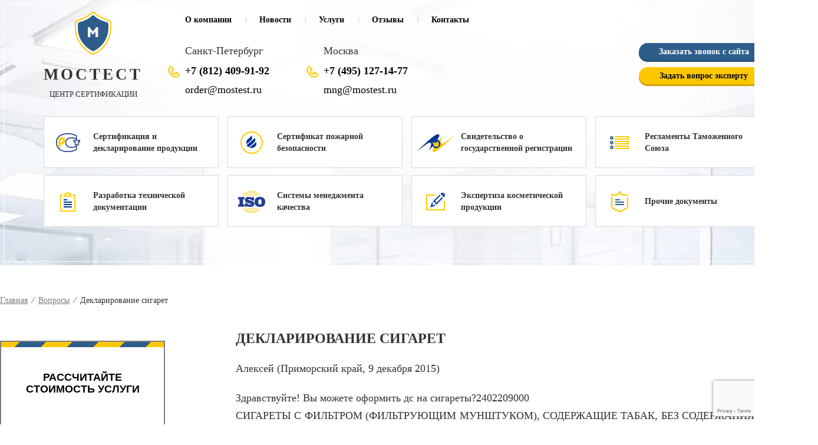

--- FILE ---
content_type: text/html; charset=UTF-8
request_url: https://mostest.ru/questions-user/deklarirovanie-sigaret/
body_size: 10877
content:
    <!DOCTYPE html>
<html lang="ru-RU"
	prefix="og: https://ogp.me/ns#" >
	<head>
		<meta charset="UTF-8">
		
 		<meta name="viewport" content="width=device-width, initial-scale=1">
		<meta name="format-detection" content="telephone=no" />
		<meta http-equiv="content-type" content="text/html; charset=utf-8" />
		<link rel="shortcut icon" href="https://mostest.ru/wp-content/themes/mostest.ru/images/icon.ico" type="image/x-icon">
		
		
		<!-- All in One SEO 4.1.1.1 -->
		<title>Декларирование сигарет | Центр Мостест</title>
		<meta name="description" content="Алексей (Приморский край, 9 декабря 2015) Здравствуйте! Вы можете оформить дс на сигареты?2402209000 СИГАРЕТЫ С ФИЛЬТРОМ (ФИЛЬТРУЮЩИМ МУНШТУКОМ), СОДЕРЖАЩИЕ ТАБАК, БЕЗ СОДЕРЖАНИЯ ГВОЗДИКИ. Полина, +7 (812) 429-71-54, spb@mostest.ru Добрый день, Алексей. Да, конечно, сможем оформить Декларацию на вашу продукцию. Необходимые документы: 1. Учредительные документы (ИНН, ОГРН, карточка организации); 2. Описание продукции (ассортимент, состав, характеристики, область … Читать далее →"/>
		<link rel="canonical" href="https://mostest.ru/questions-user/deklarirovanie-sigaret/" />
		<meta property="og:site_name" content="Центр Мостест | Центр сертификации, услуги по сертификации. Получение сертификата соответствия" />
		<meta property="og:type" content="article" />
		<meta property="og:title" content="Декларирование сигарет | Центр Мостест" />
		<meta property="og:description" content="Алексей (Приморский край, 9 декабря 2015) Здравствуйте! Вы можете оформить дс на сигареты?2402209000 СИГАРЕТЫ С ФИЛЬТРОМ (ФИЛЬТРУЮЩИМ МУНШТУКОМ), СОДЕРЖАЩИЕ ТАБАК, БЕЗ СОДЕРЖАНИЯ ГВОЗДИКИ. Полина, +7 (812) 429-71-54, spb@mostest.ru Добрый день, Алексей. Да, конечно, сможем оформить Декларацию на вашу продукцию. Необходимые документы: 1. Учредительные документы (ИНН, ОГРН, карточка организации); 2. Описание продукции (ассортимент, состав, характеристики, область … Читать далее →" />
		<meta property="og:url" content="https://mostest.ru/questions-user/deklarirovanie-sigaret/" />
		<meta property="article:published_time" content="2018-11-05T01:14:09Z" />
		<meta property="article:modified_time" content="2018-11-05T01:14:09Z" />
		<meta name="twitter:card" content="summary" />
		<meta name="twitter:domain" content="mostest.ru" />
		<meta name="twitter:title" content="Декларирование сигарет | Центр Мостест" />
		<meta name="twitter:description" content="Алексей (Приморский край, 9 декабря 2015) Здравствуйте! Вы можете оформить дс на сигареты?2402209000 СИГАРЕТЫ С ФИЛЬТРОМ (ФИЛЬТРУЮЩИМ МУНШТУКОМ), СОДЕРЖАЩИЕ ТАБАК, БЕЗ СОДЕРЖАНИЯ ГВОЗДИКИ. Полина, +7 (812) 429-71-54, spb@mostest.ru Добрый день, Алексей. Да, конечно, сможем оформить Декларацию на вашу продукцию. Необходимые документы: 1. Учредительные документы (ИНН, ОГРН, карточка организации); 2. Описание продукции (ассортимент, состав, характеристики, область … Читать далее →" />
		<script type="application/ld+json" class="aioseo-schema">
			{"@context":"https:\/\/schema.org","@graph":[{"@type":"WebSite","@id":"https:\/\/mostest.ru\/#website","url":"https:\/\/mostest.ru\/","name":"\u0426\u0435\u043d\u0442\u0440 \u041c\u043e\u0441\u0442\u0435\u0441\u0442","description":"\u0426\u0435\u043d\u0442\u0440 \u0441\u0435\u0440\u0442\u0438\u0444\u0438\u043a\u0430\u0446\u0438\u0438, \u0443\u0441\u043b\u0443\u0433\u0438 \u043f\u043e \u0441\u0435\u0440\u0442\u0438\u0444\u0438\u043a\u0430\u0446\u0438\u0438. \u041f\u043e\u043b\u0443\u0447\u0435\u043d\u0438\u0435 \u0441\u0435\u0440\u0442\u0438\u0444\u0438\u043a\u0430\u0442\u0430 \u0441\u043e\u043e\u0442\u0432\u0435\u0442\u0441\u0442\u0432\u0438\u044f","publisher":{"@id":"https:\/\/mostest.ru\/#organization"}},{"@type":"Organization","@id":"https:\/\/mostest.ru\/#organization","name":"\u0426\u0435\u043d\u0442\u0440 \u041c\u043e\u0441\u0442\u0435\u0441\u0442","url":"https:\/\/mostest.ru\/"},{"@type":"BreadcrumbList","@id":"https:\/\/mostest.ru\/questions-user\/deklarirovanie-sigaret\/#breadcrumblist","itemListElement":[{"@type":"ListItem","@id":"https:\/\/mostest.ru\/#listItem","position":"1","item":{"@id":"https:\/\/mostest.ru\/#item","name":"\u0413\u043b\u0430\u0432\u043d\u0430\u044f","description":"\u0411\u044b\u0441\u0442\u0440\u0430\u044f \u0441\u0435\u0440\u0442\u0438\u0444\u0438\u043a\u0430\u0446\u0438\u044f \u043f\u0440\u043e\u0434\u0443\u043a\u0442\u043e\u0432 \u0438 \u0443\u0441\u043b\u0443\u0433 \u043f\u043e \u043b\u0443\u0447\u0448\u0438\u043c \u0446\u0435\u043d\u0430\u043c \u0432 \u041c\u043e\u0441\u043a\u0432\u0435. \u0423 \u043d\u0430\u0441 \u043c\u043e\u0436\u043d\u043e \u043e\u0444\u043e\u0440\u043c\u0438\u0442\u044c \u0432\u0441\u0435 \u0432\u0438\u0434\u044f \u043e\u0431\u044f\u0437\u0430\u0442\u0435\u043b\u044c\u043d\u043e\u0439 \u0438 \u0434\u043e\u0431\u0440\u043e\u0432\u043e\u043b\u044c\u043d\u043e\u0439 \u0441\u0435\u0440\u0442\u0438\u0444\u0438\u043a\u0430\u0446\u0438\u0438. \u0417\u0432\u043e\u043d\u0438\u0442\u0435 +7 (499) 490-69-74","url":"https:\/\/mostest.ru\/"},"nextItem":"https:\/\/mostest.ru\/questions-user\/deklarirovanie-sigaret\/#listItem"},{"@type":"ListItem","@id":"https:\/\/mostest.ru\/questions-user\/deklarirovanie-sigaret\/#listItem","position":"2","item":{"@id":"https:\/\/mostest.ru\/questions-user\/deklarirovanie-sigaret\/#item","name":"\u0414\u0435\u043a\u043b\u0430\u0440\u0438\u0440\u043e\u0432\u0430\u043d\u0438\u0435 \u0441\u0438\u0433\u0430\u0440\u0435\u0442","description":"\u0410\u043b\u0435\u043a\u0441\u0435\u0439 (\u041f\u0440\u0438\u043c\u043e\u0440\u0441\u043a\u0438\u0439 \u043a\u0440\u0430\u0439, 9 \u0434\u0435\u043a\u0430\u0431\u0440\u044f 2015) \u0417\u0434\u0440\u0430\u0432\u0441\u0442\u0432\u0443\u0439\u0442\u0435! \u0412\u044b \u043c\u043e\u0436\u0435\u0442\u0435 \u043e\u0444\u043e\u0440\u043c\u0438\u0442\u044c \u0434\u0441 \u043d\u0430 \u0441\u0438\u0433\u0430\u0440\u0435\u0442\u044b?2402209000 \u0421\u0418\u0413\u0410\u0420\u0415\u0422\u042b \u0421 \u0424\u0418\u041b\u042c\u0422\u0420\u041e\u041c (\u0424\u0418\u041b\u042c\u0422\u0420\u0423\u042e\u0429\u0418\u041c \u041c\u0423\u041d\u0428\u0422\u0423\u041a\u041e\u041c), \u0421\u041e\u0414\u0415\u0420\u0416\u0410\u0429\u0418\u0415 \u0422\u0410\u0411\u0410\u041a, \u0411\u0415\u0417 \u0421\u041e\u0414\u0415\u0420\u0416\u0410\u041d\u0418\u042f \u0413\u0412\u041e\u0417\u0414\u0418\u041a\u0418. \u041f\u043e\u043b\u0438\u043d\u0430, +7 (812) 429-71-54, spb@mostest.ru \u0414\u043e\u0431\u0440\u044b\u0439 \u0434\u0435\u043d\u044c, \u0410\u043b\u0435\u043a\u0441\u0435\u0439. \u0414\u0430, \u043a\u043e\u043d\u0435\u0447\u043d\u043e, \u0441\u043c\u043e\u0436\u0435\u043c \u043e\u0444\u043e\u0440\u043c\u0438\u0442\u044c \u0414\u0435\u043a\u043b\u0430\u0440\u0430\u0446\u0438\u044e \u043d\u0430 \u0432\u0430\u0448\u0443 \u043f\u0440\u043e\u0434\u0443\u043a\u0446\u0438\u044e. \u041d\u0435\u043e\u0431\u0445\u043e\u0434\u0438\u043c\u044b\u0435 \u0434\u043e\u043a\u0443\u043c\u0435\u043d\u0442\u044b: 1. \u0423\u0447\u0440\u0435\u0434\u0438\u0442\u0435\u043b\u044c\u043d\u044b\u0435 \u0434\u043e\u043a\u0443\u043c\u0435\u043d\u0442\u044b (\u0418\u041d\u041d, \u041e\u0413\u0420\u041d, \u043a\u0430\u0440\u0442\u043e\u0447\u043a\u0430 \u043e\u0440\u0433\u0430\u043d\u0438\u0437\u0430\u0446\u0438\u0438); 2. \u041e\u043f\u0438\u0441\u0430\u043d\u0438\u0435 \u043f\u0440\u043e\u0434\u0443\u043a\u0446\u0438\u0438 (\u0430\u0441\u0441\u043e\u0440\u0442\u0438\u043c\u0435\u043d\u0442, \u0441\u043e\u0441\u0442\u0430\u0432, \u0445\u0430\u0440\u0430\u043a\u0442\u0435\u0440\u0438\u0441\u0442\u0438\u043a\u0438, \u043e\u0431\u043b\u0430\u0441\u0442\u044c \u2026 \u0427\u0438\u0442\u0430\u0442\u044c \u0434\u0430\u043b\u0435\u0435 \u2192","url":"https:\/\/mostest.ru\/questions-user\/deklarirovanie-sigaret\/"},"previousItem":"https:\/\/mostest.ru\/#listItem"}]},{"@type":"Person","@id":"https:\/\/mostest.ru\/author\/admin\/#author","url":"https:\/\/mostest.ru\/author\/admin\/","name":"admin","image":{"@type":"ImageObject","@id":"https:\/\/mostest.ru\/questions-user\/deklarirovanie-sigaret\/#authorImage","url":"https:\/\/secure.gravatar.com\/avatar\/9f79b3b5fd11899d5e37dc90a701ff7f?s=96&d=mm&r=g","width":"96","height":"96","caption":"admin"}},{"@type":"WebPage","@id":"https:\/\/mostest.ru\/questions-user\/deklarirovanie-sigaret\/#webpage","url":"https:\/\/mostest.ru\/questions-user\/deklarirovanie-sigaret\/","name":"\u0414\u0435\u043a\u043b\u0430\u0440\u0438\u0440\u043e\u0432\u0430\u043d\u0438\u0435 \u0441\u0438\u0433\u0430\u0440\u0435\u0442 | \u0426\u0435\u043d\u0442\u0440 \u041c\u043e\u0441\u0442\u0435\u0441\u0442","description":"\u0410\u043b\u0435\u043a\u0441\u0435\u0439 (\u041f\u0440\u0438\u043c\u043e\u0440\u0441\u043a\u0438\u0439 \u043a\u0440\u0430\u0439, 9 \u0434\u0435\u043a\u0430\u0431\u0440\u044f 2015) \u0417\u0434\u0440\u0430\u0432\u0441\u0442\u0432\u0443\u0439\u0442\u0435! \u0412\u044b \u043c\u043e\u0436\u0435\u0442\u0435 \u043e\u0444\u043e\u0440\u043c\u0438\u0442\u044c \u0434\u0441 \u043d\u0430 \u0441\u0438\u0433\u0430\u0440\u0435\u0442\u044b?2402209000 \u0421\u0418\u0413\u0410\u0420\u0415\u0422\u042b \u0421 \u0424\u0418\u041b\u042c\u0422\u0420\u041e\u041c (\u0424\u0418\u041b\u042c\u0422\u0420\u0423\u042e\u0429\u0418\u041c \u041c\u0423\u041d\u0428\u0422\u0423\u041a\u041e\u041c), \u0421\u041e\u0414\u0415\u0420\u0416\u0410\u0429\u0418\u0415 \u0422\u0410\u0411\u0410\u041a, \u0411\u0415\u0417 \u0421\u041e\u0414\u0415\u0420\u0416\u0410\u041d\u0418\u042f \u0413\u0412\u041e\u0417\u0414\u0418\u041a\u0418. \u041f\u043e\u043b\u0438\u043d\u0430, +7 (812) 429-71-54, spb@mostest.ru \u0414\u043e\u0431\u0440\u044b\u0439 \u0434\u0435\u043d\u044c, \u0410\u043b\u0435\u043a\u0441\u0435\u0439. \u0414\u0430, \u043a\u043e\u043d\u0435\u0447\u043d\u043e, \u0441\u043c\u043e\u0436\u0435\u043c \u043e\u0444\u043e\u0440\u043c\u0438\u0442\u044c \u0414\u0435\u043a\u043b\u0430\u0440\u0430\u0446\u0438\u044e \u043d\u0430 \u0432\u0430\u0448\u0443 \u043f\u0440\u043e\u0434\u0443\u043a\u0446\u0438\u044e. \u041d\u0435\u043e\u0431\u0445\u043e\u0434\u0438\u043c\u044b\u0435 \u0434\u043e\u043a\u0443\u043c\u0435\u043d\u0442\u044b: 1. \u0423\u0447\u0440\u0435\u0434\u0438\u0442\u0435\u043b\u044c\u043d\u044b\u0435 \u0434\u043e\u043a\u0443\u043c\u0435\u043d\u0442\u044b (\u0418\u041d\u041d, \u041e\u0413\u0420\u041d, \u043a\u0430\u0440\u0442\u043e\u0447\u043a\u0430 \u043e\u0440\u0433\u0430\u043d\u0438\u0437\u0430\u0446\u0438\u0438); 2. \u041e\u043f\u0438\u0441\u0430\u043d\u0438\u0435 \u043f\u0440\u043e\u0434\u0443\u043a\u0446\u0438\u0438 (\u0430\u0441\u0441\u043e\u0440\u0442\u0438\u043c\u0435\u043d\u0442, \u0441\u043e\u0441\u0442\u0430\u0432, \u0445\u0430\u0440\u0430\u043a\u0442\u0435\u0440\u0438\u0441\u0442\u0438\u043a\u0438, \u043e\u0431\u043b\u0430\u0441\u0442\u044c \u2026 \u0427\u0438\u0442\u0430\u0442\u044c \u0434\u0430\u043b\u0435\u0435 \u2192","inLanguage":"ru-RU","isPartOf":{"@id":"https:\/\/mostest.ru\/#website"},"breadcrumb":{"@id":"https:\/\/mostest.ru\/questions-user\/deklarirovanie-sigaret\/#breadcrumblist"},"author":"https:\/\/mostest.ru\/questions-user\/deklarirovanie-sigaret\/#author","creator":"https:\/\/mostest.ru\/questions-user\/deklarirovanie-sigaret\/#author","datePublished":"2018-11-05T01:14:09+00:00","dateModified":"2018-11-05T01:14:09+00:00"}]}
		</script>
		<!-- All in One SEO -->

<style type="text/css">.recentcomments a{display:inline !important;padding:0 !important;margin:0 !important;}</style>
		<script>(function(t, p) {window.Marquiz ? Marquiz.add([t, p]) : document.addEventListener('marquizLoaded', function() {Marquiz.add([t, p])})})('Pop', {id: '67bedfe8dbf738001924a567', title: 'Ответье на 4 вопроса и пролучите точную стоимость', text: 'Расчет стоимости документации', delay: 25, textColor: '#090909', bgColor: '#f2ec00', svgColor: '#090909', closeColor: '#ffffff', bonusCount: 0, type: 'full', position: 'position_top'})</script>
	</head>
	<body>

	<div id="page">

		<header class="container-fluid">

			<div class="clearfix">

                            <div itemscope itemtype="http://schema.org/Organization">

                                    <div class="logo">
															<a href="/"><img itemprop="logo" src="https://mostest.ru/wp-content/themes/mostest.ru/images/logo.png" alt="logo" /></a>
					                                            
                                            <div class="text-1"><span itemprop="name">мостест</span></div>
                                            <div class="text-2"><span itemprop="description">центр Сертификации</span></div>
                                    </div>

                                    <div class="header-all">

                                            <nav>
                                                    <div class="menu-top_menu-container"><ul id="menu-top_menu" class="menu"><li id="menu-item-423387" class="menu-item menu-item-type-custom menu-item-object-custom menu-item-423387"><a href="/">О компании</a></li>
<li id="menu-item-423388" class="menu-item menu-item-type-taxonomy menu-item-object-category menu-item-423388"><a href="https://mostest.ru/category/news/">Новости</a></li>
<li id="menu-item-423390" class="menu-item menu-item-type-post_type menu-item-object-page menu-item-423390"><a href="https://mostest.ru/vidy_sertifikatsii/">Услуги</a></li>
<li id="menu-item-423391" class="menu-item menu-item-type-post_type menu-item-object-page menu-item-423391"><a href="https://mostest.ru/rekomendacii/">Отзывы</a></li>
<li id="menu-item-423392" class="menu-item menu-item-type-post_type menu-item-object-page menu-item-423392"><a href="https://mostest.ru/cont/">Контакты</a></li>
</ul></div>
                                                                                                </nav>

                                            <div class="clearfix">
                                                    <div class="phones">
                                                            <div class="phone ieb">
                                                                    <div class="city" itemprop="location">Санкт-Петербург</div>
                                                                    <div class="tel">
                                                                            <div><span itemprop="telephone"><a style='color: #000; text-decoration:none' href='tel:78124099192'>+7 (812) 409-91-92</a></span></div>
                                                                    </div>
                                                                    <a href="mailto:order@mostest.ru" class="mail" itemprop="email">order@mostest.ru</a>
                                                            </div>
                                                            <div class="phone ieb">
                                                                    <div class="city drop">
                                                                            <span itemprop="location">Москва</span>
                                                                           
                                                                    </div>
                                                                    <div class="tel" id="header_tel">
                                                                            <div><span itemprop="telephone"><a style='color: #000; text-decoration:none' href='tel:74951271477'>+7 (495) 127-14-77</a></span></div>
                                                                    </div>
                                                                    <a href="mailto:mng@mostest.ru" id="header_mail" class="mail" itemprop="email">mng@mostest.ru</a>
                                                            </div>
                                                    </div>

                                                    <div class="buttons">
                                                            <a href="/zakazat-zvonok/" class="button button-blue ieb">Заказать звонок с сайта</a>
                                                            <a href="/questions-user/" class="button button-yellow ieb">Задать вопрос эксперту</a>
                                                    </div>
                                            </div>
                                    </div>
                            </div>

			    <div class="big-nav-header">
					<ul>
						<li class="parent link-1"><a href="#" class="ieb">Сертификация и декларирование продукции</a>
							<ul class="sub">
								<li><a href="/sertifikat-sootvetstviya-tamozhennogo-soyuza/">Сертификат Таможенного Союза</a></li>
																<li><a href="/vidy_sertifikatsii/gost_tov/">Сертификат ГОСТ</a></li>
								<li><a href="/vidy_sertifikatsii/sertifikat-sootvetstvija/">Декларация ГОСТ</a></li>
								<li><a href="/vidy_sertifikatsii/deklaracija-o-sootvetstvii/">Добровольная система сертификации</a></li>
								<li><a href="/perechen-produkcii-podlezhashhej-deklarirovaniyu/">Перечень продукции, подлежащей декларированию</a></li>
								<li><a href="/perechen-produkcii-podlezhashhej-obyazatelnoj-sertifikacii/">Перечень продукции, подлежащей сертификации</a></li>
								<li><a href="/dokumenty-dlya-sertifikacii-chto-nuzhno-podgotovit/">Документы для сертификации – что нужно подготовить?</a></li>
							</ul>
						</li>
						<li class="parent link-2"><a href="#" class="ieb">Сертификат пожарной безопасности</a>
							<ul class="sub">
								<li><a href="/vidy_sertifikatsii/sertifikat-pozharnoj-bezopasnosti/">Сертификат пожарной безопасности</a></li>
																<li><a href="/poleznaya_informatsiya/gost_zak1/gost_dob/">Добровольная сертификация</a></li>
							</ul>
						</li>
						<li class="parent link-3"><a href="#" class="ieb">Свидетельство о государственной регистрации</a>
							<ul class="sub">
								<li><a href="/vidy_sertifikatsii/gosudarstvennaya-registraciya-rospotrebnadzor/">Свидетельство о государственной регистрации (СГР)</a></li>
								<li><a href="/poleznaya_informatsiya/ekspertnoe-zaklyuchenie/">Экспертное заключение </a></li>
							</ul>
						</li>
						<li class="parent link-4"><a href="/poleznaya_informatsiya/tehnicheskie-uslovija/dejstvuyushhie-texnicheskie-reglamenty/" class="ieb">Регламенты Таможенного Союза</a></li>
						<li class="parent link-5"><a href="#" class="ieb">Разработка технической документации</a>
							<ul class="sub">
								<li><a href="/poleznaya_informatsiya/standart-predpriyatiya/">Разработка технических условий и стандартов организации</a></li>
																<li><a href="/poleznaya_informatsiya/pasport-na-izdelie/">Разработка Паспорта Изделия</a></li>
								<li><a href="/poleznaya_informatsiya/chto-takoe-protokol-ispytanij/">Протокол испытаний</a></li>
								<li><a href="/vidy_sertifikatsii/razrabotka-i-registracija-tu/">Регистрация технических условий</a></li>
							</ul>
						</li>
						<li class="parent link-6"><a href="#" class="ieb">Системы менеджмента качества</a>
							<ul class="sub">
								<li><a href="/vidy_sertifikatsii/sertifikat-sistemy-menedzhmenta-kachestva-iso/">Сертификат ISO</a></li>
								<li><a href="/sertifikat-v-sisteme-xassp/">Cертификат ХАССП</a></li>
							</ul>
						</li>
						<li class="parent link-7"><a href="#" class="ieb">Экспертиза косметической продукции</a></li>
						<li class="parent link-8"><a href="#" class="ieb">Прочие документы</a>
							<ul class="sub">
								<li><a href="/vidy_sertifikatsii/oformit-otkaznoe-pismo/otkaznoe-pismo-dlya-tamozhni/">Отказные письма для таможни и торговли</a></li>
								<li><a href="/vidy_sertifikatsii/oformit-otkaznoe-pismo/sert_otkaz/">Отказные письма для торговли</a></li>
								<li><a href="/vidy_sertifikatsii/oformit-otkaznoe-pismo/otkaznoe-pismo-vniis/">Отказное письмо ВНИИС</a></li>
								<li><a href="/vidy_sertifikatsii/sertifikat-proisxozhdeniya-st-1/">Сертификат происхождения продукции</a></li>
								<li><a href="/vidy_sertifikatsii/notifikaciya-fsb/">Нотификация ФСБ</a></li>
								<li><a href="/vidy_sertifikatsii/zaklyuchenie-ekspertizy-prombezopasnosti/">Экспертиза промышленной безопасности</a></li>
								<li><a href="/vidy_sertifikatsii/razreshenie-na-vvoz-vyvoz-orv/">Озоновое заключение на ввоз</a></li>
								<li><a href="/poleznaya_informatsiya/tnved/">Подтверждение кода ТНВЭД</a></li>
																<li><a href="/vidy_sertifikatsii/sbkts/">СБКТС</a></li>
							</ul>
						</li>
					</ul>
				</div>

			</div>

		</header>
	<div id="content" class="clearfix">

			<div class="breadcrumbs container">
			
			<div class="kama_breadcrumbs" itemscope itemtype="http://schema.org/BreadcrumbList"><span itemprop="itemListElement" itemscope itemtype="http://schema.org/ListItem"><a href="https://mostest.ru" itemprop="item"><span itemprop="name">Главная</span></a></span><span class="kb_sep">&nbsp; &frasl;&nbsp;</span>
<span itemprop="itemListElement" itemscope itemtype="http://schema.org/ListItem"><a href="https://mostest.ru/questions-user/" itemprop="item"><span itemprop="name">Вопросы</span></a></span><span class="kb_sep">&nbsp; &frasl;&nbsp;</span>
<span class="kb_title">Декларирование сигарет</span></div>
			</div>
			
			<div class="content-column container clearfix">
				<div class="column-left  column-left2">
					
			
					
			
						<div class="price_count_cont"><p>			<div role="form" class="wpcf7" id="wpcf7-f422738-o1" lang="ru-RU" dir="ltr">
<div class="screen-reader-response"><p role="status" aria-live="polite" aria-atomic="true"></p> <ul></ul></div>
<form action="/questions-user/deklarirovanie-sigaret/#wpcf7-f422738-o1" method="post" class="wpcf7-form init" novalidate="novalidate" data-status="init">
<div style="display: none;">
<input type="hidden" name="_wpcf7" value="422738" />
<input type="hidden" name="_wpcf7_version" value="5.4.1" />
<input type="hidden" name="_wpcf7_locale" value="ru_RU" />
<input type="hidden" name="_wpcf7_unit_tag" value="wpcf7-f422738-o1" />
<input type="hidden" name="_wpcf7_container_post" value="0" />
<input type="hidden" name="_wpcf7_posted_data_hash" value="" />
<input type="hidden" name="_wpcf7_recaptcha_response" value="" />
</div>
<input type="hidden" name="utm_source" value="" class="wpcf7-form-control wpcf7-hidden" />
<input type="hidden" name="utm_medium" value="" class="wpcf7-form-control wpcf7-hidden" />
<input type="hidden" name="utm_campaign" value="" class="wpcf7-form-control wpcf7-hidden" />
<input type="hidden" name="utm_term" value="" class="wpcf7-form-control wpcf7-hidden" />
<input type="hidden" name="utm_content" value="" class="wpcf7-form-control wpcf7-hidden" />
<div class="newform count_price">
<div class="form_title"> РАССЧИТАЙТЕ СТОИМОСТЬ УСЛУГИ </div>
<div><span class="wpcf7-form-control-wrap bt-name"><input type="text" name="bt-name" value="" size="40" class="wpcf7-form-control wpcf7-text inp_field" aria-invalid="false" placeholder="Имя" /></span></div>
<div><span class="wpcf7-form-control-wrap bt-tel"><input type="tel" name="bt-tel" value="" size="40" class="wpcf7-form-control wpcf7-text wpcf7-tel wpcf7-validates-as-required wpcf7-validates-as-tel inp_field" aria-required="true" aria-invalid="false" placeholder="Телефон" /></span></div>
<div><span class="wpcf7-form-control-wrap bt-email"><input type="email" name="bt-email" value="" size="40" class="wpcf7-form-control wpcf7-text wpcf7-email wpcf7-validates-as-email inp_field" aria-invalid="false" placeholder="E-mail" /></span></div>
<div><input type="submit" value="Заказать" class="wpcf7-form-control wpcf7-submit send_butt" /></div>
<div class="form_agreement">Нажимая на кнопку, я принимаю <a href="https://mostest.ru/soglasie-na-obrabotku-personalnyx-dannyx/">условия соглашения</a></div>
</div>
<div class="wpcf7-response-output" aria-hidden="true"></div></form></div></p></div>
					
				</div>
				
								<div class="column-content">
					<h1>Декларирование сигарет</h1>
					<div id="mcc-seo-question" class="mcc-seo-block">
<p class="mcc-sign"><b>Алексей</b> (Приморский край, 9 декабря 2015)</p>
<p>Здравствуйте! Вы можете оформить дс на сигареты?2402209000<br />
СИГАРЕТЫ С ФИЛЬТРОМ (ФИЛЬТРУЮЩИМ МУНШТУКОМ), СОДЕРЖАЩИЕ ТАБАК, БЕЗ СОДЕРЖАНИЯ ГВОЗДИКИ.</p>
</div>
<div id="mcc-seo-answer" class="mcc-seo-block">
   <span class="mcc-seo-answer-name">Полина</span>, +7 (812) 429-71-54, <a href="mailto:spb@mostest.ru">spb@mostest.ru</a></p>
<p>Добрый день, Алексей.</p>
<p>Да, конечно, сможем оформить Декларацию на вашу продукцию.</p>
<p>Необходимые документы:<br />
1.	Учредительные документы (ИНН, ОГРН, карточка организации);<br />
2.	Описание продукции (ассортимент, состав, характеристики, область применения);<br />
3.	Технические условия(ТУ/ГОСТ);</p>
<p>Более подробную информацию по оформлению документа я отправила вам на электронную почту.</p>
<p>Спасибо за обращение!</p>
</div>
<p><a href="https://mostest.ru/questions-user/">Назад</a></p>
				</div>
			</div>

						

			<div class="page-nav container clearfix">
								<a href="https://mostest.ru/questions-user/deklarirovanie-sigaret/" class="prev ieb">Назад</a>
								<div class="social">
					<script type="text/javascript" src="//yastatic.net/es5-shims/0.0.2/es5-shims.min.js" charset="utf-8"></script>
					<script type="text/javascript" src="//yastatic.net/share2/share.js" charset="utf-8"></script>
					<div class="ya-share2" data-services="vkontakte,facebook,twitter,odnoklassniki,gplus"></div>
				</div>
									<a href="https://mostest.ru/questions-user/deklarirovanie-sigaret/" class="next ieb">Вперед</a>
							</div>			
		
		<div class="section-clients container">
	<div class="h3">Наши клиенты:</div>
	<ul class="bx-slider">
		<li class="slide"><span><img src="https://mostest.ru/wp-content/themes/mostest.ru/images/clients/2k_korzina_color.png" alt="Корзина" title="Корзина" /></span></li>      
		<li class="slide"><span><img src="https://mostest.ru/wp-content/themes/mostest.ru/images/clients/babushkin_pirog_color.png" alt="Бабушкин пирог" title="Бабушкин пирог" /></span></li>      
		<li class="slide"><span><img src="https://mostest.ru/wp-content/themes/mostest.ru/images/clients/bakerhuges_color.png" alt="Baker Hughes" title="Baker Hughes" /></span></li>      
		<li class="slide"><span><img src="https://mostest.ru/wp-content/themes/mostest.ru/images/clients/bfl_color.png" alt="БФЛогистик" title="БФЛогистик" /></span></li>      
		<li class="slide"><span><img src="https://mostest.ru/wp-content/themes/mostest.ru/images/clients/blorey_color.png" alt="Blorey" title="Blorey" /></span></li>      
		<li class="slide"><span><img src="https://mostest.ru/wp-content/themes/mostest.ru/images/clients/didaktika_color.png" alt="Дидактика" title="Дидактика" /></span></li>      
		<li class="slide"><span><img src="https://mostest.ru/wp-content/themes/mostest.ru/images/clients/globalimport_color.png" alt="Глобал импорт" title="Глобал импорт" /></span></li>      
		<li class="slide"><span><img src="https://mostest.ru/wp-content/themes/mostest.ru/images/clients/gournay_1.png" alt="de Journay" title="de Journay" /></span></li>      
		<li class="slide"><span><img src="https://mostest.ru/wp-content/themes/mostest.ru/images/clients/heckl_color.png" alt="Heckl" title="Heckl" /></span></li>      
		<li class="slide"><span><img src="https://mostest.ru/wp-content/themes/mostest.ru/images/clients/justincase_color.png" alt="Justin case" title="Justin case" /></span></li>      
		<li class="slide"><span><img src="https://mostest.ru/wp-content/themes/mostest.ru/images/clients/kahrs_color.png" alt="Kahrs" title="Kahrs" /></span></li>      
		<li class="slide"><span><img src="https://mostest.ru/wp-content/themes/mostest.ru/images/clients/kis_color.png" alt="Комплексные инженерные системы" title="Комплексные инженерные системы" /></span></li>      
		<li class="slide"><span><img src="https://mostest.ru/wp-content/themes/mostest.ru/images/clients/koperchik_color.png" alt="Коперчик" title="Коперчик" /></span></li>      
		<li class="slide"><span><img src="https://mostest.ru/wp-content/themes/mostest.ru/images/clients/lebenkraft_color.png" alt="LEBENKRAFT" title="LEBENKRAFT" /></span></li>      
		<li class="slide"><span><img src="https://mostest.ru/wp-content/themes/mostest.ru/images/clients/marital_color.png" alt="МАРИТАЛ" title="МАРИТАЛ" /></span></li>      
		<li class="slide"><span><img src="https://mostest.ru/wp-content/themes/mostest.ru/images/clients/medgagets_color.png" alt="MedGadgets" title="MedGadgets" /></span></li>      
		<li class="slide"><span><img src="https://mostest.ru/wp-content/themes/mostest.ru/images/clients/nika_color.png" alt="Ника" title="Ника" /></span></li>      
		<li class="slide"><span><img src="https://mostest.ru/wp-content/themes/mostest.ru/images/clients/oldos_color.png" alt="Oldos" title="Oldos" /></span></li>      
		<li class="slide"><span><img src="https://mostest.ru/wp-content/themes/mostest.ru/images/clients/oniks_color.png" alt="Оникс" title="Оникс" /></span></li>      
		<li class="slide"><span><img src="https://mostest.ru/wp-content/themes/mostest.ru/images/clients/rosprinter_color.png" alt="Роспринтер" title="Роспринтер" /></span></li>      
		<li class="slide"><span><img src="https://mostest.ru/wp-content/themes/mostest.ru/images/clients/rustek_color.png" alt="РусТЭК" title="РусТЭК" /></span></li>      
		<li class="slide"><span><img src="https://mostest.ru/wp-content/themes/mostest.ru/images/clients/sbc_color.png" alt="Suzdal Brewery Company" title="Suzdal Brewery Company" /></span></li>      
		<li class="slide"><span><img src="https://mostest.ru/wp-content/themes/mostest.ru/images/clients/shervud_cilor.png" alt="Шервуд Премьер" title="Шервуд Премьер" /></span></li>      
		<li class="slide"><span><img src="https://mostest.ru/wp-content/themes/mostest.ru/images/clients/sluzhba_meh_1.png" alt="Служба Механизации" title="Служба Механизации" /></span></li>      
		<li class="slide"><span><img src="https://mostest.ru/wp-content/themes/mostest.ru/images/clients/spesclimat_color.png" alt="СПЕЦКЛИМАТ" title="СПЕЦКЛИМАТ" /></span></li>      
		<li class="slide"><span><img src="https://mostest.ru/wp-content/themes/mostest.ru/images/clients/vestmedgrupp_color.png" alt="ВестМедГруп" title="ВестМедГруп" /></span></li>      
		<li class="slide"><span><img src="https://mostest.ru/wp-content/themes/mostest.ru/images/clients/waterkub_color.png" alt="WaterKub" title="WaterKub" /></span></li>      
		<li class="slide"><span><img src="https://mostest.ru/wp-content/themes/mostest.ru/images/clients/weiss_color.png" alt="Weiss" title="Weiss" /></span></li>      


		<li class="slide"><span><img src="https://mostest.ru/wp-content/themes/mostest.ru/images/clients/agt_profil.png" alt="АГТ профиль" title="АГТ профиль" /></span></li>      
		<li class="slide"><span><img src="https://mostest.ru/wp-content/themes/mostest.ru/images/clients/akm.png" alt="AKM Group" title="AKM Group" /></span></li>      
		<li class="slide"><span><img src="https://mostest.ru/wp-content/themes/mostest.ru/images/clients/altek.png" alt="Altek" title="Altek" /></span></li>      
		<li class="slide"><span><img src="https://mostest.ru/wp-content/themes/mostest.ru/images/clients/alterra.png" alt="Альтерра" title="Альтерра" /></span></li>      
		<li class="slide"><span><img src="https://mostest.ru/wp-content/themes/mostest.ru/images/clients/avt_motors.png" alt="AVT Motors" title="AVT Motors" /></span></li>      
		<li class="slide"><span><img src="https://mostest.ru/wp-content/themes/mostest.ru/images/clients/chistayaenergiya.png" alt="Чистая энергия" title="Чистая энергия" /></span></li>      
		<li class="slide"><span><img src="https://mostest.ru/wp-content/themes/mostest.ru/images/clients/dito.png" alt="Dito" title="Dito" /></span></li>      
		<li class="slide"><span><img src="https://mostest.ru/wp-content/themes/mostest.ru/images/clients/efg.png" alt="Ever Fast Group" title="Ever Fast Group" /></span></li>      
		<li class="slide"><span><img src="https://mostest.ru/wp-content/themes/mostest.ru/images/clients/elgambra.png" alt="Эльгамбра" title="Эльгамбра" /></span></li>      
		<li class="slide"><span><img src="https://mostest.ru/wp-content/themes/mostest.ru/images/clients/energoprom.png" alt="Энергопром" title="Энергопром" /></span></li>      
		<li class="slide"><span><img src="https://mostest.ru/wp-content/themes/mostest.ru/images/clients/esab.png" alt="ESAB" title="ESAB" /></span></li>      
		<li class="slide"><span><img src="https://mostest.ru/wp-content/themes/mostest.ru/images/clients/innivaciya.png" alt="Инновация" title="Инновация" /></span></li> 
		<li class="slide"><span><img src="https://mostest.ru/wp-content/themes/mostest.ru/images/clients/kariera_press.png" alt="Карьера пресс" title="Карьера пресс" /></span></li>      
		<li class="slide"><span><img src="https://mostest.ru/wp-content/themes/mostest.ru/images/clients/kraisneft.png" alt="Крайс Нефть" title="Крайс Нефть" /></span></li>      
		<li class="slide"><span><img src="https://mostest.ru/wp-content/themes/mostest.ru/images/clients/levashowo.png" alt="Левашово" title="Левашово" /></span></li>      
		<li class="slide"><span><img src="https://mostest.ru/wp-content/themes/mostest.ru/images/clients/magellan.png" alt="Магеллан" title="Магеллан" /></span></li>      
		<li class="slide"><span><img src="https://mostest.ru/wp-content/themes/mostest.ru/images/clients/mesakon.png" alt="Mesacon Messelektronik" title="Mesacon Messelektronik" /></span></li>      
		<li class="slide"><span><img src="https://mostest.ru/wp-content/themes/mostest.ru/images/clients/penolon.png" alt="Пенолон" title="Пенолон" /></span></li>      
		<li class="slide"><span><img src="https://mostest.ru/wp-content/themes/mostest.ru/images/clients/profildors.png" alt="Profil Doors" title="Profil Doors" /></span></li> 
		<li class="slide"><span><img src="https://mostest.ru/wp-content/themes/mostest.ru/images/clients/realwoods.png" alt="Real Woods" title="Real Woods" /></span></li>      
		<li class="slide"><span><img src="https://mostest.ru/wp-content/themes/mostest.ru/images/clients/rokinro.png" alt="Rock'n'Raw" title="Rock'n'Raw" /></span></li>      
		<li class="slide"><span><img src="https://mostest.ru/wp-content/themes/mostest.ru/images/clients/rostorfinvest.png" alt="Росторфинвест" title="Росторфинвест" /></span></li>      
		<li class="slide"><span><img src="https://mostest.ru/wp-content/themes/mostest.ru/images/clients/rpi.png" alt="РТИ Сервис" title="РТИ Сервис" /></span></li>      
		<li class="slide"><span><img src="https://mostest.ru/wp-content/themes/mostest.ru/images/clients/rtk.png" alt="Русская теплоизоляционная компания" title="Русская теплоизоляционная компания" /></span></li>      
		<li class="slide"><span><img src="https://mostest.ru/wp-content/themes/mostest.ru/images/clients/td_oka.png" alt="Торговый дом Ока" title="Торговый дом Ока" /></span></li>      
		<li class="slide"><span><img src="https://mostest.ru/wp-content/themes/mostest.ru/images/clients/tehnoinkom.png" alt="ТехноИнком" title="ТехноИнком" /></span></li>      
		<li class="slide"><span><img src="https://mostest.ru/wp-content/themes/mostest.ru/images/clients/tehnokabel.png" alt="ТехноКабель" title="ТехноКабель" /></span></li>      
		<li class="slide"><span><img src="https://mostest.ru/wp-content/themes/mostest.ru/images/clients/tempo.png" alt="Тэмпо" title="Тэмпо" /></span></li>      
		<li class="slide"><span><img src="https://mostest.ru/wp-content/themes/mostest.ru/images/clients/trelleborgg.png" alt="TRELLEBORG engineered systems" title="TRELLEBORG engineered systems" /></span></li>      
		<li class="slide"><span><img src="https://mostest.ru/wp-content/themes/mostest.ru/images/clients/unifiltr.png" alt="ЮНИ Фильтр" title="ЮНИ Фильтр" /></span></li>      
	</ul>
</div> 

			<div class="section-bottom container-fluid clearfix">
				<div class="reviews">
	<ul class="bx-slider-one">
		<li class="slide">
			<div class="image"><a rel="lightbox" href="/wp-content/uploads/2011/12/balanova.jpg" class="ieb"><img alt="Центр «SILYET»" width="115px" src="https://mostest.ru/wp-content/themes/mostest.ru/images/thankslaters/2.jpg" alt="" /></a></div>
			<div class="text">
				<div class="h3">отзывы:</div>
				<div>«Готовы рекомендовать Мостест как серьезного и надежного партнера. Мы полностью довольны работой менеджеров компании»</div>
			</div>
		</li>
		<li class="slide">
			<div class="image"><a rel="lightbox" href="/wp-content/uploads/2011/12/chukotka.jpg" class="ieb"><img width="115px" src="https://mostest.ru/wp-content/themes/mostest.ru/images/thankslaters/3.jpg" alt="" /></a></div>
			<div class="text">
				<div class="h3">отзывы:</div>
				<div>«Благодарим за качественное выполнение работ по проведению сертификации нашей продукции, за добросовестное отношение и оперативность»</div>
			</div>
		</li>
		<li class="slide">
			<div class="image"><a rel="lightbox" href="/wp-content/uploads/2011/12/mika.jpg" class="ieb"><img width="115px" src="https://mostest.ru/wp-content/themes/mostest.ru/images/thankslaters/4.jpg" alt="" /></a></div>
			<div class="text">
				<div class="h3">отзывы:</div>
				<div>«Благодарим за плодотворное сотрудничество, индивидуальный подход, оперативность, грамотность при выполнении работ»</div>
			</div>
		</li>
	</ul>
</div> 

				<div class="specialist">
	<div class="h3">Наши специалисты:</div>
	<ul class="bx-slider-one">
		<li class="slide">
			<div class="title">Менеджеры в Санкт-Петербурге:</div>
			<div class="list">
				<ul>
					<li><a href="#" class="skype ieb">Ольга Селегень</a></li>
					<li><a href="#" class="skype ieb">Евгения Костылева</a></li>
					<li><a href="#" class="skype ieb">Алла Зверякова</a></li>
				</ul>
				<ul>
					<li><a href="#" class="skype ieb">Анна Васильева</a></li>
					<li><a href="#" class="skype ieb">Юлия Бревнова</a></li>
					<li><a href="#" class="skype ieb">Динара Синятулина</a></li>
				</ul>
			</div>
		</li>
		<li class="slide">
			<div class="title">Менеджеры в Москве:</div>
			<div class="list">
				<ul>
					<li><a href="#" class="skype ieb">Ольга Селегень</a></li>
					<li><a href="#" class="skype ieb">Евгения Костылева</a></li>
					<li><a href="#" class="skype ieb">Алла Зверякова</a></li>
				</ul>
				<ul>
					<li><a href="#" class="skype ieb">Анна Васильева</a></li>
					<li><a href="#" class="skype ieb">Юлия Бревнова</a></li>
					<li><a href="#" class="skype ieb">Динара Синятулина</a></li>
				</ul>
			</div>
		</li>
	</ul>
</div> 
			</div>

		</div>
  <div style="text-align:center">
            <!-- DEBUG: Current URL = 'questions-user/deklarirovanie-sigaret' -->
<!-- DEBUG: Comparing 'vidy_sertifikatsii/gost_tov' with 'questions-user/deklarirovanie-sigaret' -->
 </div>
 <footer class="container-fluid">

			<div class="clearfix">
                            <div itemscope itemtype="http://schema.org/Organization">
				<div class="logo">
											<a href="#"><img itemprop="logo" src="https://mostest.ru/wp-content/themes/mostest.ru/images/logo.png" alt="logo" /></a>
					
					<div class="text-1"><span itemprop="name">мостест</span></div>
					<div class="text-2"><span itemprop="description">центр Сертификации</span></div>
				</div>

				<div class="header-all">

					<nav class="">
						<div class="menu-top_menu-container"><ul id="menu-top_menu-1" class="menu"><li class="menu-item menu-item-type-custom menu-item-object-custom menu-item-423387"><a href="/">О компании</a></li>
<li class="menu-item menu-item-type-taxonomy menu-item-object-category menu-item-423388"><a href="https://mostest.ru/category/news/">Новости</a></li>
<li class="menu-item menu-item-type-post_type menu-item-object-page menu-item-423390"><a href="https://mostest.ru/vidy_sertifikatsii/">Услуги</a></li>
<li class="menu-item menu-item-type-post_type menu-item-object-page menu-item-423391"><a href="https://mostest.ru/rekomendacii/">Отзывы</a></li>
<li class="menu-item menu-item-type-post_type menu-item-object-page menu-item-423392"><a href="https://mostest.ru/cont/">Контакты</a></li>
</ul></div>											</nav>

					<div class="clearfix">
						<div class="phones">
							<div class="phone ieb">
								<div class="city" itemprop="location">Санкт-Петербург</div>
								<div class="tel">
									<div><span itemprop="telephone"><a style='color: #000; text-decoration:none' href='tel:78124099192'>+7 (812) 409-91-92</a></span></div>
								</div>
								<a href="mailto:order@mostest.ru" class="mail" itemprop="email">order@mostest.ru</a>
							</div>
							<div class="phone ieb">
								<div class="city drop">
									<span itemprop="location">Москва</span>
									<ul class="city-list">
										<li class="active"><a href="#">Москва</a></li>
										<li><a href="#">Екатеринбург</a></li>
										<li><a href="#">Новосибирск</a></li>
										<li><a href="#">Казань</a></li>
										<li><a href="#">Белгород</a></li>
										<li><a href="#">Краснодар</a></li>
										<li><a href="#">Нижний Новгород</a></li>
										<li><a href="#">Ростов-на-Дону</a></li>
										<li><a href="#">Ставрополь</a></li>
										<li><a href="#">Сочи</a></li>
										<li><a href="#">Челябинск</a></li>
										<li><a href="#">Мурманск</a></li>
										<li><a href="#">Минск</a></li>
										<li><a href="#">Рига</a></li>
									</ul>
								</div>
								<div class="tel" id="footer_tel">
									<div><span itemprop="telephone"><a style='color: #000; text-decoration:none' href='tel:74951271477'>+7 (495) 127-14-77</a></span></div>
								</div>
								<a href="mailto:mng@mostest.ru" class="mail" itemprop="email">mng@mostest.ru</a>
							</div>
						</div>

						<div class="buttons">
							<a href="/zakazat-zvonok/" class="button button-blue ieb">Заказать звонок с сайта</a>
							<a href="/questions-user/" class="button button-yellow ieb">Задать вопрос эксперту</a>
						</div>
					</div>

				</div>

				<div class="footer-bottom">
					<div class="informer"></div>
					<div class="copy"><a href="https://mostest.ru/minpromtorg/"> Включение в Минпромторг </a>© Сертификационный центр "Мостест". 2007-2025</div>
					<div style="float: right;">
						<a href="/politika-konfidencialnosti-na-obrabotku-personalnyx-dannyx/">Политика конфиденциальности</a>
						<a href="/soglashenie-na-obrabotku-personalnyx-dannyx/">Пользовательское соглашение</a>
					</div>
				</div>
                </div>
			</div>

		</footer>

	</div>


	<script type='text/javascript' src='https://mostest.ru/wp-includes/js/jquery/jquery.min.js?ver=3.6.0' id='jquery-core-js'></script>
<script type='text/javascript' src='https://mostest.ru/wp-includes/js/jquery/jquery-migrate.min.js?ver=3.3.2' id='jquery-migrate-js'></script>
<script type='text/javascript' src='https://mostest.ru/wp-content/plugins/registry/assets/js/jquery.maskedinput.min.js?ver=1' id='mask-js'></script>
<script type='text/javascript' src='https://mostest.ru/wp-content/plugins/registry/assets/js/jquery.validate.min.js?ver=1' id='validate-js'></script>
<script type='text/javascript' src='https://mostest.ru/wp-content/plugins/registry/assets/js/form.js?ver=1' id='form-js'></script>
<script type='text/javascript' src='https://mostest.ru/wp-content/plugins/registry/assets/js/app.js?ver=1' id='app-js'></script>
<link rel='stylesheet' id='wp-block-library-css'  href='https://mostest.ru/wp-includes/css/dist/block-library/style.min.css?ver=6.0' type='text/css' media='all' />
<link rel='stylesheet' id='contact-form-7-css'  href='https://mostest.ru/wp-content/plugins/contact-form-7/includes/css/styles.css?ver=5.4.1' type='text/css' media='all' />
<link rel='stylesheet' id='app-css'  href='https://mostest.ru/wp-content/plugins/registry/assets/css/app.css?ver=6.0' type='text/css' media='all' />
<link rel='stylesheet' id='bootstrap-css'  href='https://mostest.ru/wp-content/plugins/registry/assets/css/bootstrap.min.css?ver=6.0' type='text/css' media='all' />
<link rel='stylesheet' id='mostest-style-css'  href='https://mostest.ru/wp-content/themes/mostest.ru/style.css?ver=6.0' type='text/css' media='all' />
<script type='text/javascript' src='https://mostest.ru/wp-includes/js/dist/vendor/regenerator-runtime.min.js?ver=0.13.9' id='regenerator-runtime-js'></script>
<script type='text/javascript' src='https://mostest.ru/wp-includes/js/dist/vendor/wp-polyfill.min.js?ver=3.15.0' id='wp-polyfill-js'></script>
<script type='text/javascript' id='contact-form-7-js-extra'>
/* <![CDATA[ */
var wpcf7 = {"api":{"root":"https:\/\/mostest.ru\/wp-json\/","namespace":"contact-form-7\/v1"},"cached":"1"};
/* ]]> */
</script>
<script type='text/javascript' src='https://mostest.ru/wp-content/plugins/contact-form-7/includes/js/index.js?ver=5.4.1' id='contact-form-7-js'></script>
<script type='text/javascript' src='https://mostest.ru/wp-content/themes/mostest.ru/js/jquery.bxslider.min.js' id='mostest-bxslider-js'></script>
<script type='text/javascript' src='https://mostest.ru/wp-content/themes/mostest.ru/js/main.js' id='mostest-scripts-js'></script>
<script type='text/javascript' src='https://www.google.com/recaptcha/api.js?render=6LevNgIbAAAAAFk6s7iYUIsph77QFwQJ_3p8tc8q&#038;ver=3.0' id='google-recaptcha-js'></script>
<script type='text/javascript' id='wpcf7-recaptcha-js-extra'>
/* <![CDATA[ */
var wpcf7_recaptcha = {"sitekey":"6LevNgIbAAAAAFk6s7iYUIsph77QFwQJ_3p8tc8q","actions":{"homepage":"homepage","contactform":"contactform"}};
/* ]]> */
</script>
<script type='text/javascript' src='https://mostest.ru/wp-content/plugins/contact-form-7/modules/recaptcha/index.js?ver=5.4.1' id='wpcf7-recaptcha-js'></script>



	<script src="//code.jivosite.com/widget/p1HtNLzruW" async></script>
	<link rel="stylesheet" href="https://cdn.envybox.io/widget/cbk.css">
<script type="text/javascript" src="https://cdn.envybox.io/widget/cbk.js?wcb_code=26c269dea8faa2cab6e9a2e5bf39a311" charset="UTF-8" async></script>

<!-- Marquiz script start -->
<script>
(function(w, d, s, o){
  var j = d.createElement(s); j.async = true; j.src = '//script.marquiz.ru/v2.js';j.onload = function() {
    if (document.readyState !== 'loading') Marquiz.init(o);
    else document.addEventListener("DOMContentLoaded", function() {
      Marquiz.init(o);
    });
  };
  d.head.insertBefore(j, d.head.firstElementChild);
})(window, document, 'script', {
    host: '//quiz.marquiz.ru',
    region: 'ru',
    id: '67bedfe8dbf738001924a567',
    autoOpen: 20,
    autoOpenFreq: 'once',
    openOnExit: true,
    disableOnMobile: false
  }
);
</script>
<!-- Marquiz script end -->




<!-- Yandex.Metrika counter -->
<script type="text/javascript" >
    (function (d, w, c) {
        (w[c] = w[c] || []).push(function() {
            try {
                w.yaCounter46175724 = new Ya.Metrika({
                    id:46175724,
                    clickmap:true,
                    trackLinks:true,
                    accurateTrackBounce:true,
                    webvisor:true
                });
            } catch(e) { }
        });

        var n = d.getElementsByTagName("script")[0],
            s = d.createElement("script"),
            f = function () { n.parentNode.insertBefore(s, n); };
        s.type = "text/javascript";
        s.async = true;
        s.src = "https://mc.yandex.ru/metrika/watch.js";

        if (w.opera == "[object Opera]") {
            d.addEventListener("DOMContentLoaded", f, false);
        } else { f(); }
    })(document, window, "yandex_metrika_callbacks");
</script>
<noscript><div><img src="https://mc.yandex.ru/watch/46175724" style="position:absolute; left:-9999px;" alt="" /></div></noscript>
<!-- /Yandex.Metrika counter -->

	<script type="text/javascript">
	jQuery('.section-main-top .recaptcha').data('capsize','normal');
	</script>



	

<script type='text/javascript'>

document.addEventListener( 'wpcf7invalid', function( event ) {

	if(event.detail.contactFormId=="422737"){ 
    yaCounter46175724.reachGoal("orderCert_err");
 	}
	if(event.detail.contactFormId=="422732"){ 
    yaCounter46175724.reachGoal("orderCall_err");
 	}
	if(event.detail.contactFormId=="422739"){ 
    yaCounter46175724.reachGoal("orderQuestion_err");
 	}

}, false );
	
document.addEventListener( 'wpcf7mailsent', function( event ) {

 if(event.detail.contactFormId=="422737"){ 
    yaCounter46175724.reachGoal("orderCertSuccess");
 }
 if(event.detail.contactFormId=="422732"){ 
    yaCounter46175724.reachGoal("orderCallSuccess");
 }
 if(event.detail.contactFormId=="422739"){ 
    yaCounter46175724.reachGoal("orderQuestionSuccess");
 }

}, false );

</script>

<script>
       (function(w,d,u){
               var s=d.createElement('script');s.async=true;s.src=u+'?'+(Date.now()/60000|0);
               var h=d.getElementsByTagName('script')[0];h.parentNode.insertBefore(s,h);
       })(window,document,'https://cdn-ru.bitrix24.ru/b4631593/crm/site_button/loader_52_zaia44.js');
</script>



	</body>
</html>

--- FILE ---
content_type: text/html; charset=utf-8
request_url: https://www.google.com/recaptcha/api2/anchor?ar=1&k=6LevNgIbAAAAAFk6s7iYUIsph77QFwQJ_3p8tc8q&co=aHR0cHM6Ly9tb3N0ZXN0LnJ1OjQ0Mw..&hl=en&v=TkacYOdEJbdB_JjX802TMer9&size=invisible&anchor-ms=20000&execute-ms=15000&cb=6pm184pfk7zv
body_size: 45330
content:
<!DOCTYPE HTML><html dir="ltr" lang="en"><head><meta http-equiv="Content-Type" content="text/html; charset=UTF-8">
<meta http-equiv="X-UA-Compatible" content="IE=edge">
<title>reCAPTCHA</title>
<style type="text/css">
/* cyrillic-ext */
@font-face {
  font-family: 'Roboto';
  font-style: normal;
  font-weight: 400;
  src: url(//fonts.gstatic.com/s/roboto/v18/KFOmCnqEu92Fr1Mu72xKKTU1Kvnz.woff2) format('woff2');
  unicode-range: U+0460-052F, U+1C80-1C8A, U+20B4, U+2DE0-2DFF, U+A640-A69F, U+FE2E-FE2F;
}
/* cyrillic */
@font-face {
  font-family: 'Roboto';
  font-style: normal;
  font-weight: 400;
  src: url(//fonts.gstatic.com/s/roboto/v18/KFOmCnqEu92Fr1Mu5mxKKTU1Kvnz.woff2) format('woff2');
  unicode-range: U+0301, U+0400-045F, U+0490-0491, U+04B0-04B1, U+2116;
}
/* greek-ext */
@font-face {
  font-family: 'Roboto';
  font-style: normal;
  font-weight: 400;
  src: url(//fonts.gstatic.com/s/roboto/v18/KFOmCnqEu92Fr1Mu7mxKKTU1Kvnz.woff2) format('woff2');
  unicode-range: U+1F00-1FFF;
}
/* greek */
@font-face {
  font-family: 'Roboto';
  font-style: normal;
  font-weight: 400;
  src: url(//fonts.gstatic.com/s/roboto/v18/KFOmCnqEu92Fr1Mu4WxKKTU1Kvnz.woff2) format('woff2');
  unicode-range: U+0370-0377, U+037A-037F, U+0384-038A, U+038C, U+038E-03A1, U+03A3-03FF;
}
/* vietnamese */
@font-face {
  font-family: 'Roboto';
  font-style: normal;
  font-weight: 400;
  src: url(//fonts.gstatic.com/s/roboto/v18/KFOmCnqEu92Fr1Mu7WxKKTU1Kvnz.woff2) format('woff2');
  unicode-range: U+0102-0103, U+0110-0111, U+0128-0129, U+0168-0169, U+01A0-01A1, U+01AF-01B0, U+0300-0301, U+0303-0304, U+0308-0309, U+0323, U+0329, U+1EA0-1EF9, U+20AB;
}
/* latin-ext */
@font-face {
  font-family: 'Roboto';
  font-style: normal;
  font-weight: 400;
  src: url(//fonts.gstatic.com/s/roboto/v18/KFOmCnqEu92Fr1Mu7GxKKTU1Kvnz.woff2) format('woff2');
  unicode-range: U+0100-02BA, U+02BD-02C5, U+02C7-02CC, U+02CE-02D7, U+02DD-02FF, U+0304, U+0308, U+0329, U+1D00-1DBF, U+1E00-1E9F, U+1EF2-1EFF, U+2020, U+20A0-20AB, U+20AD-20C0, U+2113, U+2C60-2C7F, U+A720-A7FF;
}
/* latin */
@font-face {
  font-family: 'Roboto';
  font-style: normal;
  font-weight: 400;
  src: url(//fonts.gstatic.com/s/roboto/v18/KFOmCnqEu92Fr1Mu4mxKKTU1Kg.woff2) format('woff2');
  unicode-range: U+0000-00FF, U+0131, U+0152-0153, U+02BB-02BC, U+02C6, U+02DA, U+02DC, U+0304, U+0308, U+0329, U+2000-206F, U+20AC, U+2122, U+2191, U+2193, U+2212, U+2215, U+FEFF, U+FFFD;
}
/* cyrillic-ext */
@font-face {
  font-family: 'Roboto';
  font-style: normal;
  font-weight: 500;
  src: url(//fonts.gstatic.com/s/roboto/v18/KFOlCnqEu92Fr1MmEU9fCRc4AMP6lbBP.woff2) format('woff2');
  unicode-range: U+0460-052F, U+1C80-1C8A, U+20B4, U+2DE0-2DFF, U+A640-A69F, U+FE2E-FE2F;
}
/* cyrillic */
@font-face {
  font-family: 'Roboto';
  font-style: normal;
  font-weight: 500;
  src: url(//fonts.gstatic.com/s/roboto/v18/KFOlCnqEu92Fr1MmEU9fABc4AMP6lbBP.woff2) format('woff2');
  unicode-range: U+0301, U+0400-045F, U+0490-0491, U+04B0-04B1, U+2116;
}
/* greek-ext */
@font-face {
  font-family: 'Roboto';
  font-style: normal;
  font-weight: 500;
  src: url(//fonts.gstatic.com/s/roboto/v18/KFOlCnqEu92Fr1MmEU9fCBc4AMP6lbBP.woff2) format('woff2');
  unicode-range: U+1F00-1FFF;
}
/* greek */
@font-face {
  font-family: 'Roboto';
  font-style: normal;
  font-weight: 500;
  src: url(//fonts.gstatic.com/s/roboto/v18/KFOlCnqEu92Fr1MmEU9fBxc4AMP6lbBP.woff2) format('woff2');
  unicode-range: U+0370-0377, U+037A-037F, U+0384-038A, U+038C, U+038E-03A1, U+03A3-03FF;
}
/* vietnamese */
@font-face {
  font-family: 'Roboto';
  font-style: normal;
  font-weight: 500;
  src: url(//fonts.gstatic.com/s/roboto/v18/KFOlCnqEu92Fr1MmEU9fCxc4AMP6lbBP.woff2) format('woff2');
  unicode-range: U+0102-0103, U+0110-0111, U+0128-0129, U+0168-0169, U+01A0-01A1, U+01AF-01B0, U+0300-0301, U+0303-0304, U+0308-0309, U+0323, U+0329, U+1EA0-1EF9, U+20AB;
}
/* latin-ext */
@font-face {
  font-family: 'Roboto';
  font-style: normal;
  font-weight: 500;
  src: url(//fonts.gstatic.com/s/roboto/v18/KFOlCnqEu92Fr1MmEU9fChc4AMP6lbBP.woff2) format('woff2');
  unicode-range: U+0100-02BA, U+02BD-02C5, U+02C7-02CC, U+02CE-02D7, U+02DD-02FF, U+0304, U+0308, U+0329, U+1D00-1DBF, U+1E00-1E9F, U+1EF2-1EFF, U+2020, U+20A0-20AB, U+20AD-20C0, U+2113, U+2C60-2C7F, U+A720-A7FF;
}
/* latin */
@font-face {
  font-family: 'Roboto';
  font-style: normal;
  font-weight: 500;
  src: url(//fonts.gstatic.com/s/roboto/v18/KFOlCnqEu92Fr1MmEU9fBBc4AMP6lQ.woff2) format('woff2');
  unicode-range: U+0000-00FF, U+0131, U+0152-0153, U+02BB-02BC, U+02C6, U+02DA, U+02DC, U+0304, U+0308, U+0329, U+2000-206F, U+20AC, U+2122, U+2191, U+2193, U+2212, U+2215, U+FEFF, U+FFFD;
}
/* cyrillic-ext */
@font-face {
  font-family: 'Roboto';
  font-style: normal;
  font-weight: 900;
  src: url(//fonts.gstatic.com/s/roboto/v18/KFOlCnqEu92Fr1MmYUtfCRc4AMP6lbBP.woff2) format('woff2');
  unicode-range: U+0460-052F, U+1C80-1C8A, U+20B4, U+2DE0-2DFF, U+A640-A69F, U+FE2E-FE2F;
}
/* cyrillic */
@font-face {
  font-family: 'Roboto';
  font-style: normal;
  font-weight: 900;
  src: url(//fonts.gstatic.com/s/roboto/v18/KFOlCnqEu92Fr1MmYUtfABc4AMP6lbBP.woff2) format('woff2');
  unicode-range: U+0301, U+0400-045F, U+0490-0491, U+04B0-04B1, U+2116;
}
/* greek-ext */
@font-face {
  font-family: 'Roboto';
  font-style: normal;
  font-weight: 900;
  src: url(//fonts.gstatic.com/s/roboto/v18/KFOlCnqEu92Fr1MmYUtfCBc4AMP6lbBP.woff2) format('woff2');
  unicode-range: U+1F00-1FFF;
}
/* greek */
@font-face {
  font-family: 'Roboto';
  font-style: normal;
  font-weight: 900;
  src: url(//fonts.gstatic.com/s/roboto/v18/KFOlCnqEu92Fr1MmYUtfBxc4AMP6lbBP.woff2) format('woff2');
  unicode-range: U+0370-0377, U+037A-037F, U+0384-038A, U+038C, U+038E-03A1, U+03A3-03FF;
}
/* vietnamese */
@font-face {
  font-family: 'Roboto';
  font-style: normal;
  font-weight: 900;
  src: url(//fonts.gstatic.com/s/roboto/v18/KFOlCnqEu92Fr1MmYUtfCxc4AMP6lbBP.woff2) format('woff2');
  unicode-range: U+0102-0103, U+0110-0111, U+0128-0129, U+0168-0169, U+01A0-01A1, U+01AF-01B0, U+0300-0301, U+0303-0304, U+0308-0309, U+0323, U+0329, U+1EA0-1EF9, U+20AB;
}
/* latin-ext */
@font-face {
  font-family: 'Roboto';
  font-style: normal;
  font-weight: 900;
  src: url(//fonts.gstatic.com/s/roboto/v18/KFOlCnqEu92Fr1MmYUtfChc4AMP6lbBP.woff2) format('woff2');
  unicode-range: U+0100-02BA, U+02BD-02C5, U+02C7-02CC, U+02CE-02D7, U+02DD-02FF, U+0304, U+0308, U+0329, U+1D00-1DBF, U+1E00-1E9F, U+1EF2-1EFF, U+2020, U+20A0-20AB, U+20AD-20C0, U+2113, U+2C60-2C7F, U+A720-A7FF;
}
/* latin */
@font-face {
  font-family: 'Roboto';
  font-style: normal;
  font-weight: 900;
  src: url(//fonts.gstatic.com/s/roboto/v18/KFOlCnqEu92Fr1MmYUtfBBc4AMP6lQ.woff2) format('woff2');
  unicode-range: U+0000-00FF, U+0131, U+0152-0153, U+02BB-02BC, U+02C6, U+02DA, U+02DC, U+0304, U+0308, U+0329, U+2000-206F, U+20AC, U+2122, U+2191, U+2193, U+2212, U+2215, U+FEFF, U+FFFD;
}

</style>
<link rel="stylesheet" type="text/css" href="https://www.gstatic.com/recaptcha/releases/TkacYOdEJbdB_JjX802TMer9/styles__ltr.css">
<script nonce="Q3h4Hn90k7y5S7qi-LJhRg" type="text/javascript">window['__recaptcha_api'] = 'https://www.google.com/recaptcha/api2/';</script>
<script type="text/javascript" src="https://www.gstatic.com/recaptcha/releases/TkacYOdEJbdB_JjX802TMer9/recaptcha__en.js" nonce="Q3h4Hn90k7y5S7qi-LJhRg">
      
    </script></head>
<body><div id="rc-anchor-alert" class="rc-anchor-alert"></div>
<input type="hidden" id="recaptcha-token" value="[base64]">
<script type="text/javascript" nonce="Q3h4Hn90k7y5S7qi-LJhRg">
      recaptcha.anchor.Main.init("[\x22ainput\x22,[\x22bgdata\x22,\x22\x22,\[base64]/[base64]/e2RvbmU6ZmFsc2UsdmFsdWU6ZVtIKytdfTp7ZG9uZTp0cnVlfX19LGkxPWZ1bmN0aW9uKGUsSCl7SC5ILmxlbmd0aD4xMDQ/[base64]/[base64]/[base64]/[base64]/[base64]/[base64]/[base64]/[base64]/[base64]/RXAoZS5QLGUpOlFVKHRydWUsOCxlKX0sRT1mdW5jdGlvbihlLEgsRixoLEssUCl7aWYoSC5oLmxlbmd0aCl7SC5CSD0oSC5vJiYiOlRRUjpUUVI6IigpLEYpLEgubz10cnVlO3RyeXtLPUguSigpLEguWj1LLEguTz0wLEgudT0wLEgudj1LLFA9T3AoRixIKSxlPWU/[base64]/[base64]/[base64]/[base64]\x22,\[base64]\\u003d\x22,\x22QcORL8OCLcKvDyLDrcO7XFttASBDwopyBBFgJsKOwoJ+QhZOw4oGw7vCqzrDglFYwohObzrCmcKJwrE/H8OPwoohwpfDhk3CszpEPVfCrMKOC8OyKHrDqFPDmxc2w7/[base64]/CTFSVcOdOAtILkM/[base64]/[base64]/[base64]/ZMKfIkbCnBrDsEoyQMKfTUbCsRJkOMKdOsKNw7DCkQTDqEwtwqEEwqx7w7Nkw5LDpsO1w6/DqsKVfBfDojA2U0NBFxIiwqpfwokMwpdGw5t0BB7CthLCtcK0wosVw7Niw4fCkEQAw4bClTPDm8Kaw4/CvkrDqSLCqMOdFTR9M8OHw7NDwqjCtcOZwpEtwrZ1w7ExSMOlwp/Dq8KALWrCkMOnwo01w5rDmQk8w6rDn8KDCEQzUhPCsDNFSsOFW0LDhsKQwqzClBXCm8OYw7LCl8KowpItRMKUZ8KQO8OZwqrDg0J2wpR7wrXCt2k1KMKaZ8KsfCjCsHwZJsKVwp7Dg8KsOwU9DnzCgkTCplXCqUEgHsOUfsOXYXTCpl7DrwnDnH/DscOBXcOwwofCkcOZwq1aEDLDocOsEsKlwpDCpsOgNsKdYABsTFLDm8OiF8OeKm9yw5R7w5vCsh8cw7DDosOrwp4/w4IBel0OKh5UwrREwr/ClFFlacKIw7LCjgIvegHDqBR9NsKLRcKOeRHDmsOYwoZWNMKPEGtSw5kLw6fDq8KFIBHDuWXDu8KXM2wGw5XCjsKBw5PDlcK/w6DCq1ciwp3CrjfCjcOtPlZXcxdVwqrCh8K6w5TCi8Kww6QdSi1ufFQOwrPCu2/DnkrDvcOyw5/DtMKDd1rDpHfClsKXw4zDoMKPwpwATAnClAk9FBLCmsOZNjzClX3CgMOfwq/Cog0Xeh1Aw4zDhFfCvDJqHVtiw6rDtg5YfydcBcK1WsO7MDPDuMK8asOOw4MFYEFMwrrClcOrMsKLLiEaMsOjw4fCuy3CkGcRwpPDncOzwqnCjMOpw4DCr8Kvwrh+w6nCo8KtFcKUwpfCkSJWwpMITV/Co8KMwqzDvcK+IMKaS13Dq8ORDCvDgmPCucOAw6QqUsKYw6vDoAnCvMKdYFpbNsKHMMO/wo/DhsO4w6YKwrLCp2Y0w5nCtMKWw61kFMKMfcKKaBDCu8OgDcKmwo8XOQUJHcKUw5BowpB5GsK+dMK+w6PCt1fCpsKxL8OCalXDjcOtesKiFMOEw4h2wrPCpMOGHTQlbMOYTzcCw4FOw7VNHQode8K4YzJgHMKnZD/DtlLCs8Kyw6lhwrfCj8Knw4LClcK7JWMjwrFASMKoGCTDl8KEwqd4egt8wqXCqz3DsTFQL8OZwrtwwqJHYsKuQsOnw4XDkkgtRDxQSFzDll/CvG7CssODwoLDoMOOGsKtXwlCwoTDigIEGsKYwqzCpBExK2fDo1MtwrItA8KxOW/DmcOuU8OiYjNSMgsUEMK3DzHCmMKrw68HDCMhwpbDuRN3w6fCtsOGVQYVaQRtw41wwrHCnMOtw4nDji7DvsOATMOIw43CmwvDv1vDgCVrRMObXgjDh8KYUsOpwqN9woHCrzjCvcK0wptLw5pswozCkEpCZ8KEGkscwrx4w4k+wozCkjYGRsKxw4Z1wpPDt8O3w7/ClwUYI17Dr8Kvwqsnw4TCoClKeMOwLsKSw7Nlw5w+QzHDocOKwojDrxJUw7fCpG4Pw6vDk30uwo7Dl2d8wrtdGBnCn27Dn8KXwqTCksK6wp9zw6HCq8KofXjDn8KmWsK3wrB7wpkSw6/CujMzwpM1wqHDiChhw47DsMObwrVtfAzDjjoRw4LChG/Dg1rCmcO1JsKzW8KLwrTDrsKlwqfCmsKgIsK8wqrDm8Kaw4FSw5dvQwMiYUk6dMObch/DicKZcsKew7FyLjdWwoYNOsO3N8OKfsOqw5Nrwo9tHsKxwpNfJMOdw797w5U2X8Kxa8K5MsKqOztBwrHDuifDvcOHwp/DrcK6ecKTTVAqCnA2TlgMwo81HSLDqsOmwq9QEUBZwqs3CnjDtsOkwpnDoDbDucOCZMKrO8KbwoFBaMKVXnoUdHV6UB/Cm1fDmcKAIsO6w7LCscKDeTfCjMKYQjHDiMKaABsAL8Ora8OjwobDkxTDrMKIw6TDt8O+wp3DjUNhJUoFwpc2JxfDqcKkwpUuw4E1wo8cwrXDsMO4Mgskwr17w4zCnXXDj8OrHsO0KsOYwrzDg8KiQ1k1w4k/fn4LLsKiw7fCmjDDt8K6wqwMV8KGTT8Kw5jCvHDDryvDrEbCrsO6woRNCsO7wqrCmsKjScKSwotsw4TCkVbDnMOIdsKwwpUMwr1qXkJUwr7DmMOFaGAFwrppw6HDumYDw5ojGHsWw5w5wp/DocOnO14RQAvCs8OlwqVvQMKGworDvMO4MMK4dMODJMKaPz7CucKpw4nDksOxF0kRaU3Dj3B6wrzDpS7CjcOSbcOWEcO6DXRQesKQwpfDpsOHw4BVKMOVXMKYIcOmMsKgw6xDwqIMw4LCiFQowqfDgGFWworCqSlLw6rDjGpfa3tqR8KTw78JBMKZJ8OpTcO5P8O/[base64]/CsMOPci3Dm8OVwqR/c8ODw7Qqwpw2BAd8d8K2NjnCj8Ovw4MJw7XCqsKLwo8AAhrCgEXDplItw7MfwrJDPAQPwoJjcQnCgj4Aw5/Cn8KVcA4LwqtCw4wAwqLDnibCgDbCs8OOw53DmMKGG1R3NcKwwrLDjTfDuy1GEcOSH8Opw7YKHsO8wqDCv8Knw7zDmsOqCF0FV0DDkB3CqcO+wpvCpzMPw6jCtsOIIV/CoMKZBsKrZMOIw7/CiQLCiDh/QCfCqnU0w4HChjBPRsK3McKEQHzCi2vClmIJVsKjQ8O6wrnCmDslw5LDrMKSw59dHiDDvGZyPTzDhRQ6wrzDg3vCjm/CoSlUwrUhwq7CvFJ9M0wXVcKXYUs1LcKrwoYjwpxiw6xNw4FYXVDCmUBUesKeL8OSw53CoMKRw5nCskghdcKqw74mdMO8NkIldH0UwqUYwrBQwrDDvMKvFcOEw7fDt8O6BD8JIUjDjMKtwpd4w7tmw6DDkh/CjMKnwrNWwoPCpznCscOKHAw/PSDDtsOBSzoxw6TDogvCu8O7w79sKF8hwrMhCsKhRcKtw4w4wp0cM8K3w5/CssOqIcK0wplGLzjDuVseHMK9VxTCojoHwrzCkW4nw55cGcK1akPCqw7CtsOZbljDnkgqw6VuVcKeI8KgaVkMTA/CoEHCnMOKV37ClR7DvUhedsKswokPwpDCosKAbnFjK01MKsOgw6nCq8ORworDsQlpw4ErMkPCjMO6UnXDn8OZw7gPDMO0w6nCiho5AMO2HHrCqw3Ck8K/CSlEwq5IekfDjBkywr3CpyvCg2B/woN5w7LCtiQWL8ObAMKswqUzw5tLwq8QwrPDrcKiwpDChAbDg8O7bSPDk8OuSMK/QkzCsiFww49aAsKxw4bChcOVw51Owq97wrQfYArDiGXDuQEFwpHCnsKSNMK5e3wOwrAzw6HCicK2wrbDm8Khw6HCk8KVwrh1w5MZGysnwpwBaMOQw4PDqA98Ey8NdcOfwr3Dh8OeAE3DnWvDkyQ6NMKOwrTDksKow5XCjxs1w4LCgsOHc8OlwocCK0nCuMK/cxs3w5HDtQ/DkRFPwplPWVVlZGTDnkXCr8KUGiPDvMK8wrMra8Oqwo7DmsO0w5zCr8KzwpfCgW/ChX3Dv8OkbnHCpcOCXj/DrcONw6TCgGfDnsKpPBXCqcKJT8KAwpLCgCfDoyp0w7cLAmDCvMO5TsK5U8ObAsOmesKVw5ooSlnCsVvDgMKHHcKkw5PDlgzCi3Qgw6DCtsOuwrPCgcKaFBzCq8Oqw4cSIBfCpcKQOV5ETG7DlcK3Y0gLeMKOe8K+S8Kewr/CssKUYsK1TsObwpo5CU/Cu8O9wqLCgMOcw4wSwpzCiDFWBcO2JAzCqsOEfQp1wr1jwrUPA8KRwrsEw6BVwqvCohnDmMKzccKOwohdwqZAw43CmggWw7fDsGXCkMOrw4RTTTdowpbDlnt+wqB4eMK6w6fCnXtYw7LDpMKsHsKYBx/CnQjCtGRTwqhxwoQnKcKARG5dwrrCisKVwrHDscO8w4DDt8OlNMOoSMK5wrbCk8K1wobDt8ObBsOrwpkzwqdIesOxw5rCt8O3w6HDk8Kew5bCrSVGwr7Cm39FJCjCihfChyUlwonCicOrY8OJwr/DhMKzw5AIQ2rCtwfCs8KYwq3Cuj07wpUxesK2w53CksKkw5vCjMKjL8O/[base64]/w7zCrcKww7d6BGB2BsK/Ky/DjsOJXUzCo8K/[base64]/CusO3ZAJEK2zDgcORwojDmMOYw63DksKHwp5PFG7DuMOGfMOMw4nCmgpIcMKBw6xVBUvCs8Okw73DoAXDuMKiEXHDigDCi1FxGcOkBALDrsO0wrUVw7XDlhpnBlQnRsOpwrcQCsKkw70uC3/CqsKTIxXDk8OOwpVyw5HDvMK1wqhzZil3w5TCgjF5w6F5Wjoxw6/CpcKvwoXDtsOwwr4Nw5jCijMuwrPCjsKaOMOAw5RHWcOlLhHCp37ClsOiw47CjiVbYcObw4oAHFsUR07CrcOuZmvDqsKNwoZlw4AMLVbDjhwfwobDtsKaw6PCjMKnw6dcUXscKh0kfDvDosO3QXJWw7nCtjjCrGkUwpESwpQawpXDjsObw74iwq/[base64]/[base64]/ByIjA8Oew4/CnHXDpWfCi8OBWcO5O8OOwp/CtsOuwpLCiigfwqxlw5Q0CFcKwrbCt8KpYxUrC8KDw5lqX8KrwqXClwLDoMO0PcKDfsKdQMK1WsOGw7lrwrwKw5Yaw6AFwrcGdiDDphLCg291w70iw4kmKSLCmsO1wqHCocO5HVfDphjDrMKgwrbCqTF3w5/Dr8KBGMKRa8O1wrTDoU1NwpLCgA3DusOqwrnClsKCJMKeJSEJw6XCmT98w4IUwolqM2tKXHPDicOnwoRIR3J/w7HCuSfDuBXDozAEHGVFHw4iw4pMw6XCrcO0wqHCssKyQ8OVw4Ibwrsjwp8EwqHDosOvwo/DssKTG8K7Di8zelR0fMKHwpprw4wEwrUIwobDkSI+anFEScKiXMKgUFDDn8OeVHBpwrzDocOEwq3DmEHDq3DCrMODwr7ClsK1w485wrnDgcOww7fDrQNsGsONw7XDt8K+woEyTMOww7XCo8OywrZ8NsObFAbCg3Egw7/DpMOTPBjDvStiwr95agkff0zCjsKHYDUDwpRwwqMXNA1YZEtpwpjDr8KBwp1ywoY/[base64]/M8OHM8KFIMKuw4o/[base64]/[base64]/[base64]/w63CiMO6ZnfCjMKVw6zDiCRUw6rDrlUhF8KDSSQZw47CrVTDlMOxw4vDv8O9wrU/BsObw6DCgcKWFcK7w7wawqfCm8K2wr7CosO0CBMkw6NlSHzDvgLCo3fCiRvDjUHDrsO8dg8Rw6DCo3LDhX4waAvCscOfG8O4w73DrsK4PcKIw7jDpMOsw7VKVk00bGgzRyMww5/[base64]/[base64]/wqDChUlMDMOHwpMpdsKaw7zChsOKHMOFBRbCosKMJgvCvMOEFcKJw7vDonzDjcOpw7zDjBnCmyTChAjDjHN3w6lXw7oYEsOkwqQbBQh/wq/ClSTDh8O6TcKIMk7DvcKZw4vCsEgpwocTJsO4wqw9woFDNsKXB8OLwo1bfWYEIMKCw5JjC8OBw7jCoMOFJMKFN8O2woLCjjciHyYow4kscGbDsnvDtH1Lw4/DjxlxJcOuw7TDlMKqwqxTw4rDmm1CDcOSYcK7wo8Xw7nDlsOlw73CpMOnwr/DqMKCTkPCvDpUWcKGBXxyQsOqGsKVw7vDgsOXTlTCvS/[base64]/CgzrClMKgVsODFkzDm0/ChcKmUMKuw78XworCuMKrE0/CqMOrU250woFDQDnDkFnDmw3DvXrCv3Fww6UNw7lvw6V8w4QLw5jDk8OWQ8OgVsKKwqTCosOmwoR6a8OECQrCssKjw4nCu8Kjw5ocJUTCq3TCjcOJHw0Aw4/DhsKnDT/CpE7CrRoSw47CucOCbhFqRxluwp8nw7nDtx1Yw58FcMOywrNgw5ctw6LCnzdhwr1IwpbDgk5rHMKSBMOFO0jCkmMdesO8wqRlwrDChigVwrBzwqQQdsK3w4wOwqfDv8Kaw6caZk/[base64]/[base64]/DoMK7wpgJwonDq0FpQsKVwrDCuyfDhHdLw4bDs8O6w4LCosK0w5s9ZcOxQgMfecOhFktjLkB2w5fDpX96wqV2woEZw6DDhhd5wr7Crixqw4Rwwo9mXg3DpcKXwplWw7p4ORdtw5RHw5DCksKfPgpUVX/DjF7DlsKAwrjDjz8kw68yw6LDhhnDtcKRw5TCqF5rw6Z+w5ledcKiwq/DqSvDvmFoOH17wrTCnTrDgDLCrw1ywozCrinCr00/w5wJw5LDizDClMKpc8KBwrXDksO7w4hPJBEuwq5aM8KUw6nCu2fChMOXw4hJwp/DncKvwpbCo3oZw5DDqn9fNcOaaiNewoXClMOBw43Dox9lU8OaJcO/w6NXccOpEHwZwpIYX8Kcw6pVw5xCw5DCuHplwq/DosKnw4/CusO3Jls2LMOuASfDs23DmB5twrTCoMO2w7nDjxbDscKRBCvDhcKFwpbClMO1YQvClQPCtF0HwrzDisK8IMK5bMK8w4d5wrrDgsOuw6Umw6HCqcKNw5TCmjLDo21aTcO/wq87ClDCjMK/[base64]/[base64]/CpcKww68+fV7CtiXDsMOoa1HDrMK7V0Z/DMKpHiZ7w6bCgcOaHGMuw6EsVnsawroDGR/CgcK+wrM3ZsOgw4DCgsKHBQDCj8K/[base64]/[base64]/[base64]/Cv34aKsOmdMOaEmfCjxPCmHnDmn9AfsKTwrLDixBXNVh0CRhoeDY1w7BLXwfDt2rCqMKUw5HCsjs7ZlzDp0c8C13CrsOPw6kKS8KJdFoawrFFLX5/w6TCicOPw4TCrysywq5MWiMowoxSw5HCph8NwrUWG8O+wrDCgMOfwr0xw7djBsO9woTDgcK4E8O5wojDnVXDpALDnMOMw47DnEo6ITIfworDgBjCtMKMFiHCthVgw5zDvRrCgDcWw5Z1wo/[base64]/CkxXCjCLDh8ODwpcYw4kmbxkVw4DCpBXDqsKZwr1Qw5XCl8OwRMO0wptEwqVpwpTCq27DvcOtEGLCiMO+wp3DlcOqccOxw7x0wpYTdmwTFg11O0DDkDJTwoA5w7XDjsKtw4rDoMOpCcKzwpIyVcO9ecKewpnCtlI5AQfCvXzDlm/Dk8Kfw7PCncOHwrFLwpULc0XCrz7CpAvDgyPCtcOpw7NLPsKOwpFIYcKHFcOXJMOcwoLCmcKYw6QMwolBw7/DlS86w68iwrrDqycmJcO+ZcODw7XDkMOKRT8UwpXDhzJWdwtaMi/[base64]/DlcOCw7p0wq9Aw4c6O8OFwrU6OcK3woh9bSgGwqfDi8OjecKQYAMxw5JcX8KswqNLYj1Kw6LDq8OTw7UwSVrCpMOaOMOfwoDCgsKUw7TDiGPCs8K4A3nDjV3CgDHCmT1xIMKowqHCpQjCk1I1ZTzDljQ3w6nDocOzB3YTw41xwr8bwrjDrcO5w7EcwqACwo/DjcKvAcOpAsKzJ8Kfw6fCq8K1wr1hQMOoAD0uw4vDt8OdcHVTWid9bGJZw5bCskIwGA0uXkLDvG3DiyfCtCozwqTDiGgsw6bDiw3CpcOsw4IIXwk1M8K2B3jCpMK6wrYIOT/Dv0dzw4TDisK+BsOoZALChBc4w4ZFwpF/c8K+PcOMw5jCusOzwrdEDwh6eHPDjDrDhXjDssO8w7Z6fcKfwoTCrG9qGibDtljDq8Kww4fDlAoJw7XCuMOSEsOODn57w6LDlUcQwpNNRcOcwqPCplzDvcKWw4dtHcO4w4vCvhXDjHXDrcK2EgdDwrUSLmdufMK7wr4CEQ7CncOCwpgew6/Dg8OoGgofwqpPwobDvsK1dABEcMKaMFRvwosRwqrDg3YkGcKow6cVIk9+CGwcbEJPw443WMKCE8O8WHLCk8OKcy/DtXrCqMOXOMO6GSADTMONwq1efMODKhrCnMKEYcKlw4Fgw6A4OnjCrcOvbsKkElXDvcOlwogbwpYBwpDCuMK6wq4lR30cH8Kvw5M/aMOQwrFMw5lewpxJfsKEYGDDkcOWH8KmB8OZHBTDusOFwrzCmsKbYkpYwoHDgXopX1zDmmTCvzM/w7TCoBrChT5zLCDCvlRswp3DmcObwoDDuxApw7LDm8Ogw5/DsA1PIsKhwothwoFwH8OFPSDCj8OfP8KhKn7Ci8KBwoQqw5I0AcKnw7DCkDYLw5rCscO6LzjCigU9w5B/[base64]/DtMKIwpkPSVBSw7JGMMOEw5VJZcOFwrnDtGALYEU6wpw+wrs+PEUWYMO4UMKdCBDDqMKKwqHCtkURIsKmVhg2wqHDmcKtGMKkYMOAwqlTwrPCnDM1woUeQn/[base64]/wqXDvgHCtUPDscOCezM9O8KAQsOGwrZBccOIw5fCoDnDngzCiSnDmG51wrNRQVJZw6PCrMK+Sh3DvsOvw7TCmml9wo4+w7TDhw/Ck8KJCsKawo/DgsKCw5DCmmjDnsOnwqZ0GFDDs8KSwp3Dkhdsw5JHBC3Drw9XR8OBw6TDj1tYw4R0GlDDo8O/fGxndmEGw4rCosO8W0TDgQJ8wr0Aw7DCksOAZsKtLsKUwrxiw6tXa8OnwrrCr8KBEwLCl0vDnR4uwqDChDBSEcK3YwpvEENjwoTCvcKMB2RNWgnCisKGwo5JwojCscOiYsOfZ8KGw5PCkixsGX/DlQw6wqEBw5zDv8OOeg59wpXCp2Uyw5XCjcORTMOwb8OZBzddw7vCkD/CqXjDoV1WVcKcw5Z6QXMLwq9aTzjCgDJJKcKDwrLDrEJHw6/Dg2TCicODw6vDnzvDpcO0HMKXw6vDoB7DqsOrw4/Cih3CmAlmwrwHw4Y8Dl3CksO/w4PDhsKwDcOEAXXCicOrZiNpw50BXDPDig/CmQgMHMO9b3vDrVvDocKiwrjCsMKiWnEWwrPDqMO8wqIQw6czw7LDsRnCucK6w4xew4t6w7dcwpZsYcK6GVPDi8ONwq/DucOdOcKDw7nDqVIMa8K6XnDDp119WMKGeMOsw7hdVk9UwosxwqnCkMOgWWzDssKdMMOKDMOfwoXCuhFqf8KXwphiVF3Cuz/ChBrCrcKEwqN6NGTCtMKCwoTDtgBhb8OZw5HDusODRkvDpcOFwqsnMGxgw6k8w6nDhcKUEcO+w43CucKHw7AWwrZrwoMOw6zDpcKBRcO5YH7DiMOxQGx+ETTDr3thSzvDt8K/ZsOGw78Ww79mwo8uw6fCuMKCwqt7w4vCu8KCw7Bmw7DDvMOwwp0ta8O1D8OLQcOlLCd4KxLCpMOHDcKcwpTDkMKtwrLDs0MowpLDqDs3bwLCvyzDpwjCo8ODcTjCs8K4DyQew7/ClMKMwplSUsKNwqMfw4UFwoFoFz4xSMKswqoIwonCh1PDo8KPAw/CgQLDk8Kdwq1AYElzKgXCp8O4GsK5YsOucMODw54FworDrMOuDsKJwrVuKcO6AVvDiT9WwoLCs8Opw74Lw77Cg8K2wrodVcKnf8KcMcKpbcKqJRjDhlNhw4UcwqzDuyB/woTCosKnw73DrhUED8Ogw4UBEV4Dwos4w5BsO8KWYcOWw7TDsAsZccKYT0rCjANRw4N1Xk/[base64]/TDgTwpLDgsKNEMK3HsO+EzzCuTnCtcOZC8KqHGtEw5jCr8OYRMOnwooTNMKwI2rCvcOHw5PCkkXCoDZCw6rCjsOQw6sEO1J3KsKDIw/CiybCol0DwrHDtcOqw4rDlx3Dowh9GhkZXsKrw6glPMOZwr5sw4diasKjwp3ClcKsw4wfw4nDgll1LEjCicO+wpgCVcKPw7vCh8OQw4zCv0kBwqpLGRg9YikVw5hZw4pLw4RdZcKYK8O+wr/DunhiesOPw4nCjMKkPl9qwp7Cv3LDpxbDgFvDosOMJiZYZsOjWsKwwpwcwqLChnPCgsObw7XCj8Oawo0Oe0hHf8OPeCDCt8O4Iwg5w78RwpHDqMOxw4fClcOhw4/[base64]/DlsKwe8K1wrcTwr/[base64]/wo4Ww6wKMl8gw6RZwrDCiMKlfcOVw4MPw7XDosO6wr/[base64]/bMOew73DjsOkf0kWWMKnwojCnV1QwqnDlFnCl8OBFMOkODXDhQXDnyrCgcOiCEDCtSwLwo4gB2ZfeMKHw4NaXsKUw7/[base64]/Dp8Ozwpgxwq4ew4pqAsKMwp/[base64]/[base64]/CiCMyJMKRfCBFBVMWRFVYIBTCoBTDqnrDnFkcwrAGwrNFGsKkVF8WB8Kww5DCqcOVw5TDt1huw68RTsKuJMOgcFTDmU1hw7UNNk7DslvDgMOww5TDm3FZVGHDhRQTI8OIwppzbBx6UXJVaW1WFSnCvm/CjsKaCz3CkzTDqjLClirDvjzDkjzCphTDncOfC8KAAkPDtMOGWmYNBwJqeyXCuT0/VAZwacKew7fDgMOOesOFVMOwMcKFWwkRc1dQw4nCv8OIFFpCw7zDrl7Ch8OCw6bDnnjCknoDw7pjwrwFOcKPwpnChEYDwpvCg3/CvsKacsOlw7shDcKvUwRtBsKKw7llwrnDqR7Dm8Opw7/Dr8KCwqYzw7bCghLDnsKKNcKNw6DDnMOYw4vCkj3CimVLS1fCjzEgw4o8w5/CoW7DssKvwo3CvwsvbMOcw43DtcKPXcO/wokpwojDhcONwrTCl8ODwpfDlcKdLEQ8Gjc/w7B/GMK6LsKIUxVfUCdRw5/DlcOgwqJ9wrDCq2wmwrMjwonCpQbCmRZ7wq/DgwHCgcKifxVcfEXCtMKya8OawocEbsK4woTDpi7CscKHWcOfEh3DkhMYwr/DpSfCnxoyaMOUwoHDoDTCssK2KcOZfHJIAsOYw6IQWTTCuXjDsm1BFMKaCMOrwpfDon/[base64]/DpMKSwqsTwqXDlR7Dj3doaiZaEcKwUyoYwrV9McOJwpRqwrd4fi0Bw7oVw7zClsOOEMOxw4rCuHbDgB55GUbDg8KXdyxLwo3Drj/Dk8OTw4EWcjHDnsKvD2LCrMOZKXU7L8KKcMO4w7dbZ0/[base64]/DhzEZwptYw7HDtz7DlcOHd8OUACXDhMOYw57DhThYwrhmCR8lw5QFQcOjJMOQw4c1fC5vw552MS/DvlZEbcKEYi4yLcKdw7LCh1lpYsKaCcKfYsOBdQrDh2/DicOqwoXChsK0wrfDosOxVsKHwrsjU8Ojw5IbwqbClQM3wpdkw5TDpC/[base64]/Dm5QPMKPFApIw4Z2wpk8U0zDgcKjAMO5woN8w4pew70Vw61EwrQHw4zCvHHCvH48AsOgHQJyRcOQM8O8JVHCjRYhMmNXGTcpBcKawo9ow40mwpLDnMO7e8KkJsO0w4/Cq8OAb2jDtcOcw5bDoFp5wotOw53DqMKcPsKrU8KHFyQ5wptQdsK6IGkmw6/[base64]/DslvDs8KdwrdJw6U1w4EIw7BwGSPCsj/DnVsmwpvCpwVZQcOowqU9woxJNMKAw4TCtMOqJMKVwpzDoRLCshTClDHDoMKRABcFwqVcaX0ewr7DkmlEOVjCm8K/[base64]/DiXTCp8K7w7bCh3xnBUkTwqbDvVbChcOdw7lFw4djw7XDp8KKwpsSRQPCgMKxwqEkwp9hwpnCvcKDw7fCnm5HfjRbw5pgOFMXSyvCu8KQwrZxc2hUX1knwq/CsGjDr27Duh/CoT3Dh8KuRmVQw7bCuTBwwqLDiMONSBrDuMKNWMKpwpYtbsKpw7ZHFAbDs2zDsVbDk1lJwowiw4l6VcOyw5Q/w4hMcQRZw7fCowHDg0Zsw7FmYGjCrcKQdQwrwpgEbsO5aMOLwpLDscKyWU1TwpoGwoY1LcOHw7QfDcKTw6J9T8KhwpJ/Z8Okwp4PVMKiL8OzFMKlM8O9UsOtGQXDpcKvw61lwobDoyHCqG3CncKawqM8V3AXFHfCnMO6woDDuSTCosKoesK4MS4MXsKIw4UDLsOhwr1bccO5w4UcCMOTK8Kpw7gTHMK/[base64]/acOQPibDnjRvV8O3Px83ecKgwrZPw4DDs8OecwDDmQDCmzzChsO8MSPCpMOvw6nDlGXCmcOhwrTDrg0Sw6DCi8O5IzdcwqAuw4sHHzbDhnsID8O5wqE/[base64]/Dj8OvPBzDnMKsPATCgsOnW8KCcyzCoMK+w6bCvlY9DsOXw4jCpl0Ww5lYwq7DviQTw78fRAtndcOawrNcw786w7MQAldOwr8zwppDelA/McOMw4jDt2IEw6kQTRg+R1nDhcOww4h6a8KAKcOYCcOxLsKmw6vCqw8uwpPCvcOJM8OZw4lnEsOVfTF+KRxxwoprwr5aFcKhB0vDsUYhLsOrwr3DucKjw6UtKx/Dg8OXY2ZNbcKMw6bCrMKjwoDDjsKbwpLDmcO1w5PCo3xVMsKPw4Y9Vwgrw4TCkwjDs8KdworDtMOPUMKXwofClMKdw5vCmA9lwo13LMO6woFDwoFBw7XDo8O5FWvCjmLCnDFPwqsJF8O/wrDDo8K+dcOqw5LCicOBw5FOFAnDs8K8wpXCk8OIYVzDvl5zwo7DgCYdw5XChF/Co1lEJQBVZsO8BgVcC0TDjErCkcOCw7PCuMOmEBLCt0fCvE4McyLDkcOZw6t8woxswrxJw7N/fkfCokDDvMOmBcONLcK7cAYLwpnCuHkow4LCrWzClsOCTcK4QgfCiMO/wrvDnsKRw7YAw4/CgsO/wqDCt2pDwod2KynDoMKWw4zDrsOAShULPS1Bwq4rRsOQwpReEsKOwr/Dq8Oww6HDgMKXw7YUw6jDsMOhw7dMwrpewpfChgksUcOlQXVqwrrDgsKSwrYdw6YGw6HDrxAkWsKuScOFbkpkLCxtAnZieE/CigrDnTvChsKIwp1wwrvCi8OmTjBAQ35Nw4pDJsOHw7DDssOmwplmX8K3w5c1PMOkwo4EaMOTI23CosKFfzjCuMObLE8COcOpw6NnTi00H3TCnMK3SEYAcTrCuXxrw63CszNGwqXChh3DhHpVw6nCi8OnWl/[base64]/dFF4WUHCrsOZUMKIw6YzNcK8wqp5wpd8woV3aMKDwovDp8OHwrgNFMKyTsOKMTzDp8KrwrLDpsK5woLDv3RhB8OgwozCrktqw5XDn8OHUMOCwrnChcKSQGxiwovCljkVw77ChcKJe3ZKD8O9Ux7DmMOewpLCjF9aN8OJPnjDpsKNSgk/c8OBZm5vw4HCg3oTw75NNzfDv8Kqwq7DscOtw6LDpMKnUMKGw4vCqsKwTsONwrvDj8K5wqLCq3oYJcObw5XDo8KWw4EIG2c3QMO0wp7DjxZywrd3wqXDulpgwoLDnX/DhcKFw5LDucO6wrHCjcKobMOLP8KJXsORw7tTwoxfw6Jvw6rCmMOTw5ILRsKoQ0zCtiTCiwLCrsKdwp3ChGzCvsKpKgNwfCzCsjDDkMKvCsK5XHbDpcKwGlcSXMOWKm7ClMK2PMO1wrdcfUAMw6HDscKDwpbDkCNtwqHDhsKUN8K/CsKgfArDpGFLcifDpHPCtFjDg3JFw61tHcOGwoJBB8OxNsOpPcO+wr5BIw7DkcKiw6JuZMORwohKwrPChjZ8woTDujMaImZBAF/ClMKpw7Jjw7rDq8OSw6Rfw4TDrU4dwoMOSMKDO8OxbsOewpvCn8KDFjTDlFhTwr40wqEIwrQ1w6tkHcOsw7nCiTwsPsOJCzrCrsKFFHzCqk1cKBPDlSXCgRvCrcKgwqU/w7dKb1TDrGQZwpXCnMK6w55zXsKYSDzDgRXDuMORw4AccsOgwqZaQ8O0wozCrMKNwr7Co8OswpgPw5ISBMKMwogpwr/Dkx1aE8KKw6XCq2QlwpXCj8OcMDFow5grwrDCpcKkwrcrAcKqw6kawrzDqsKNAcKaQsKsw7ULH0XCvcO+w447E1HDhTbDsiM/wpnCpGIDw5LChsOLDMOaFxMdw5nDqsKxABTDg8KGITjDr3HDtm/Dmy8tdMOpN8KnFcOFw61tw5gRwpzDvcOIwrTCmS/DlMO2wrgyw4fDjXLDl1RXLhs+RCnCn8KGw54/BsO7wp9JwoUhwrkoKMKTw77Ch8OqRQhQLcOlwph9w7fCjWJgbcOlSEPCt8OkEMKOe8ODw7Jlw45IGMO5LcK6D8Olw4nDisKJw6fChcOsARnCg8OzwocKwp/DjFtzwr9uwpPDgUMHw5fCjX9iw4bDkcKeLk4GNMKhwqxAC13CqXXDn8KYwqMTw4/Cu0XDgsOKw4cVUwILwr8rw5/Ci8KRcsK9wo7DpsKew685w5TCoMO2wrMyC8Kiwqcvw5XCgl4rFytFw5nDnnl9w6vCjsK5NcORwr1HC8O2T8OuwohSwr/DuMOswrfCkR7DiSbDrirDmT/ChMOGWVPDosOFw5ppSFDDhG/CiGjDkWvDvA0awrzCncK/O209wo8nw53DjMOMwpMaV8KjS8KMw70UwoJ0dsOjw7zCjMOaw45cdMOXaQ7CphPDqsKHR3zClTdjI8OwwoIew7bDn8KTNg/CniE5HMKrM8O+I1Qnw7ILM8OcJcOkFsOPwoVrwoUsQMOtw6daPRBRwph+FMKqwodOw5Jtw7zCsEVoBsOCwoQAw4oJw6LCpMOxw5LCrsO6cMKqfRs4w7ZSQcO6wq7ChxrCiMKzwrTDvsK7KC/[base64]/[base64]/EgDCtsKJFDBdEzx2wow+w5/Clh/CtDFQwoZlbsKMWMK7wo0Se8OcCEQGwoXCgcKmccO7wr7Dl0ZbGcKOw6/ChMO0RRnDucO2fMOvw6bDnMKTA8OaVcO8wr3DknJew58QwqjDu1BJTMODeCl3w7nDqi3CocOSIcOUQ8O5w6zCncOPacKiwqXDgcOLwqJMYRIqwoLClMKtw49FesO+XcKpwplVVMKuwrtYw4bCpMOgYcO5wq3DscKaAE/Dl17DlsKPw6bDrsKWUkg6FsOHQ8ODwoocwpYyJV8iThpSwrXChXPClMK8cy3Do03ChmMVVl3DnAwBI8KyYcOAAkHDqE/Do8O5w78mwqVWLkfCiMKrw5BAJ2rCnFHDk2RDZ8Ksw4PDhUlxw5vCj8KTMWARwp3CgcKhS0jCkX8Lw48BSMKPcsKuw7HDlkfDucKnwqXCoMK3wqN8acOrwpfCthIWw4zDjMOCXxTCnRIWKCLCkn3DjsOBw7VhCjbDlUzDucOMwpkBwrrDsCHDhTI/[base64]/CgV7CqsKlw4wbwojDnMKRfcKkwqU5BRN6worCj8KcdABEGMOaYMKtLk3Ck8O/wqlnHMOMAz4KwqvDusOyT8OWwobCmUPCqmATRQgHZkrDrMKtwqLCnnhPQ8OPEcOKw67DhsOdA8Oow68FAsOkwrMdwqFvwrfCisOzXg\\u003d\\u003d\x22],null,[\x22conf\x22,null,\x226LevNgIbAAAAAFk6s7iYUIsph77QFwQJ_3p8tc8q\x22,0,null,null,null,0,[21,125,63,73,95,87,41,43,42,83,102,105,109,121],[7668936,352],0,null,null,null,null,0,null,0,null,700,1,null,0,\[base64]/tzcYADoGZWF6dTZkEg4Iiv2INxgAOgVNZklJNBoZCAMSFR0U8JfjNw7/vqUGGcSdCRmc4owCGQ\\u003d\\u003d\x22,0,1,null,null,1,null,0,1],\x22https://mostest.ru:443\x22,null,[3,1,1],null,null,null,1,3600,[\x22https://www.google.com/intl/en/policies/privacy/\x22,\x22https://www.google.com/intl/en/policies/terms/\x22],\x22sGiCIzQ61COrqoEtomcrroGufK8zVVjjbyMfmu/g6xg\\u003d\x22,1,0,null,1,1764414291096,0,0,[73],null,[209,98],\x22RC-Ur8hhpUeni1OqQ\x22,null,null,null,null,null,\x220dAFcWeA4vTDI1EOqn18aQWPJ5jQRbM08957dNGUOmCkEEcCUfjluhZbjk6RrsnG7iDxtj7Pg9DvxhkfBf97tmsEFwCmgOteRFNA\x22,1764497091214]");
    </script></body></html>

--- FILE ---
content_type: text/css
request_url: https://mostest.ru/wp-content/themes/mostest.ru/style.css?ver=6.0
body_size: 8477
content:
@charset "UTF-8";@font-face{font-family:ProximaNova-Bold;font-display:swap;src:url(fonts/ProximaNova-Bold.woff) format("woff"),url(fonts/ProximaNova-Bold.woff2) format("woff2");font-weight:700;font-style:normal}@font-face{font-family:ProximaNova-Regular;font-display:swap;src:url(fonts/ProximaNova-Regular.woff) format("woff"),url(fonts/ProximaNova-Regular.woff2) format("woff2");font-weight:400;font-style:normal}@font-face{font-family:ProximaNova-Semibold;font-display:swap;src:url(fonts/ProximaNova-Semibold.woff) format("woff"),url(fonts/ProximaNova-Semibold.woff2) format("woff2");font-weight:600;font-style:normal}a,abbr,acronym,address,applet,article,aside,audio,b,big,blockquote,body,canvas,caption,center,cite,code,dd,del,details,dfn,div,dl,dt,em,embed,fieldset,figcaption,figure,footer,form,h1,h2,h3,h4,h5,h6,header,hgroup,html,i,iframe,img,ins,kbd,label,legend,li,mark,menu,nav,object,ol,output,p,pre,q,ruby,s,samp,section,small,span,strike,strong,sub,summary,sup,table,tbody,td,tfoot,th,thead,time,tr,tt,u,ul,var,video{margin:0;padding:0;border:0;font:inherit;font-size:100%;vertical-align:baseline}html{margin:0;padding:0;line-height:1}ul{list-style:none}table{border-collapse:collapse;border-spacing:0}caption,td,th{text-align:left;font-weight:400;vertical-align:middle;border:1px solid #000;padding:0 5px}caption,p,td,th{margin-bottom:11px}blockquote,q{quotes:none}blockquote:after,blockquote:before,q:after,q:before{content:"";content:none}a img{border:none}article,aside,details,figcaption,figure,footer,header,hgroup,main,menu,nav,section,summary{display:block}@font-face{font-family:acromextrabold;font-display:swap;src:url(fonts/Acrom/acrom900-webfont.woff2) format("woff2"),url(fonts/Acrom/acrom900-webfont.woff) format("woff");font-weight:400;font-style:normal}::-webkit-input-placeholder{color:#000}::-moz-placeholder{color:#000}:-moz-placeholder{color:#000}:-ms-input-placeholder{color:#000}*{-webkit-box-sizing:border-box;box-sizing:border-box;margin:0;padding:0;outline:0}:after,:before{-webkit-box-sizing:border-box;box-sizing:border-box;margin:0;padding:0;outline:0}html{height:100%}body,html{min-height:100%}body{min-height:100%;font-size:calc(14px + (18 - 14) * ((100vw - 320px)/ (1280 - 320)));line-height:calc(22px + (30 - 22) * ((100vw - 320px)/ (1280 - 320)));font-family:ProximaNova-Regular,serif;-webkit-font-smoothing:antialiased;background-repeat:no-repeat;background-position:left top}.container-fluid{margin:0 auto;width:1388px;padding:0 74px}.container{width:1280px;margin:0 auto}.clearfix:after{content:'';display:table;width:100%}.ieb{position:relative}.ieb:after,.ieb:before{content:'';display:block;position:absolute;top:0;left:0}.h1,.h2,.h3,.h4,.h5,.h6,h1,h2,h3,h4,h5,h6{font-weight:700;text-transform:uppercase;margin-bottom:21px}.h2,h2{font-size:20px}.h3,h3{font-size:18px}a{color:#7e7e7e;text-decoration:underline;-o-transition:color .1s ease-in-out;-webkit-transition:color .1s ease-in-out;transition:color .1s ease-in-out}a:hover{color:#2e5d8c}P{text-align:justify}.logo{float:left;text-align:center;margin:20px 0 0}.logo .text-1{font-weight:700;font-size:27px;text-transform:uppercase;font-family:acromextrabold;letter-spacing:.15em;margin:8px 0 0}.logo .text-2{font-size:13px;text-transform:uppercase;margin:4px 0 0}footer,header{background:url(images/header-bg.jpg) no-repeat center;background-size:cover;position:relative}footer:before,header:before{position:absolute;top:6px;right:6px;bottom:6px;left:6px;border:1px solid #fff;content:'';pointer-events:none}footer.container-fluid,header.container-fluid{padding-bottom:33px}footer .header-all,header .header-all{margin:0 0 0 240px}footer nav,header nav{padding-top:15px}footer nav ul,header nav ul{display:inline-block}footer nav ul li,header nav ul li{display:inline-block;margin:0 21px;position:relative}footer nav ul li:before,header nav ul li:before{content:'';display:block;height:10px;border-left:1px solid #d4d4d4;position:absolute;left:-23px;top:14px}footer nav ul li:first-child,header nav ul li:first-child{margin-left:0}footer nav ul li:first-child:before,header nav ul li:first-child:before{display:none}footer nav ul li:last-child,header nav ul li:last-child{margin-right:0}footer nav ul li a,header nav ul li a{font-size:14px;color:#000;font-weight:700;text-decoration:none}footer nav ul li a.hover,header nav ul li a.hover{color:#2e5d8c}footer .lang,header .lang{float:right;margin:2px 0 0}footer .lang a,header .lang a{display:inline-block;width:17px;height:17px;margin-left:6px}footer .lang a.ru,header .lang a.ru{background:url(images/ru.png) no-repeat}footer .lang a.en,header .lang a.en{background:url(images/en.png) no-repeat}footer .phones,header .phones{float:left}footer .phones .phone,header .phones .phone{float:left;margin:0 0 0 92px}footer .phones .phone:first-child,header .phones .phone:first-child{margin-left:0}footer .phones .phone .tel,header .phones .phone .tel{font-size:18px;line-height:22px;font-weight:700;margin:8px 0 6px}footer .phones .phone .mail,header .phones .phone .mail{color:#000;text-decoration:none}footer .phones .phone .mail:hover,header .phones .phone .mail:hover{color:#2e5d8c}footer .phones .phone:before,header .phones .phone:before{width:21px;height:21px;background:url(images/icon-phone.png) no-repeat;left:-29px;top:40px}footer .phones .city,header .phones .city{position:relative}footer .phones .city.drop span,header .phones .city.drop span{display:inline-block;position:relative;padding-right:16px;-o-transition:color .1s ease-in-out;-webkit-transition:color .1s ease-in-out;transition:color .1s ease-in-out}footer .phones .city.drop span:after,header .phones .city.drop span:after{content:'';display:none;width:8px;height:5px;position:absolute;right:0;top:9px;background:url(images/icon-down.png) no-repeat}footer .phones .city .city-list,header .phones .city .city-list{position:absolute;background-color:#f9f9f9;padding:10px 30px;border:1px solid #dadada;top:-18px;left:180px;z-index:99;display:none}footer .phones .city .city-list li,header .phones .city .city-list li{line-height:35px;border-bottom:1px solid #d4d4d4;width:150px}footer .phones .city .city-list li.active,header .phones .city .city-list li.active{display:none}footer .phones .city .city-list li:last-child,header .phones .city .city-list li:last-child{border-bottom:0}footer .phones .city .city-list li a,header .phones .city .city-list li a{color:inherit;text-decoration:none}footer .phones .city .city-list li a:hover,header .phones .city .city-list li a:hover{color:#2e5d8c}footer .buttons,header .buttons{float:right;width:230px}footer .buttons .button,header .buttons .button{margin:0 0 7px}.button{display:inline-block;font-size:14px;font-weight:700;width:220px;height:32px;line-height:29px;text-align:center;text-decoration:none;border:0;cursor:pointer;border-radius:15px;-moz-background-clip:padding;-o-background-clip:padding-box;-webkit-background-clip:padding;background-clip:padding-box;-o-transition:background-color .1s ease-in-out;-webkit-transition:background-color .1s ease-in-out;transition:background-color .1s ease-in-out}.button.button-blue{color:#fff;background-color:#2d5d8b;-webkit-box-shadow:inset 0 -3px 0 #294f75;box-shadow:inset 0 -3px 0 #294f75}.button.button-blue:hover{background-color:#275078}.button.button-yellow{color:#000;background-color:#fdc700;-webkit-box-shadow:inset 0 -3px 0 #cfa300;box-shadow:inset 0 -3px 0 #cfa300}.button.button-yellow:hover{background-color:#e4b300}.big-nav-header{margin:22px 0 0}.big-nav-header>ul{margin-left:-10px}.big-nav-header .parent{position:relative;display:inline-block;width:297px;height:88px;border:1px solid #dadada;background-color:#fff;vertical-align:top;margin:0 0 12px 10px}.big-nav-header .parent>a{font-size:14px;text-decoration:none;display:-webkit-box;display:-ms-flexbox;display:flex;-webkit-box-align:center;-ms-flex-align:center;align-items:center;width:296px;height:88px;line-height:20px;color:inherit;font-weight:700;padding:15px 15px 15px 83px}.big-nav-header .parent>a:hover{color:#2e5d8c}.big-nav-header .parent>a:after{width:80px;height:100%;background-repeat:no-repeat;background-position:center}.big-nav-header .parent.link-1 a:after{background-image:url(images/icon-nav-1.png)}.big-nav-header .parent.link-2 a:after{background-image:url(images/icon-nav-2.png)}.big-nav-header .parent.link-3 a:after{background-image:url(images/icon-nav-3.png)}.big-nav-header .parent.link-4 a:after{background-image:url(images/icon-nav-4.png)}.big-nav-header .parent.link-5 a:after{background-image:url(images/icon-nav-5.png)}.big-nav-header .parent.link-6 a:after{background-image:url(images/icon-nav-6.png)}.big-nav-header .parent.link-7 a:after{background-image:url(images/icon-nav-7.png)}.big-nav-header .parent.link-8 a:after{background-image:url(images/icon-nav-8.png)}.big-nav-header .parent:hover .sub{display:block}.big-nav-header .sub{display:none;position:absolute;width:297px;margin:0 -1px;padding:12px 0;z-index:9;border:1px solid #dadada;background-color:#fff;vertical-align:top;left:0;top:86px}.big-nav-header .sub a{display:block;padding:10px 25px;font-size:14px;color:inherit;font-weight:700;line-height:20px;text-decoration:none;position:relative}.big-nav-header .sub a:before{content:'';display:block;position:absolute;left:29px;width:235px;border-top:1px solid #dadada;top:0}.big-nav-header .sub a:hover{color:#2e5d8c}.big-nav-header .sub li:first-child a:before{display:none}.section-main-top{padding:50px 0 45px}.section-main-top .simple-form{float:left;text-align:left;width:460px}.section-main-top .simple-form button:before{width:17px;height:18px;background:url(images/icon-doc.png) no-repeat;top:6px;left:15px}.section-main-top .text-block{text-align:left;margin:0 0 0 500px}.section-main-top .text-block p{font-size:calc(14px + (16 - 14) * ((100vw - 320px)/ (1280 - 320)))}.kama_breadcrumbs{font-size:calc(12px + (14 - 12) * ((100vw - 320px)/ (1280 - 320)))}.simple-form:after{top:auto;bottom:0}.simple-form .h3{text-align:center;position:relative}.simple-form .h3:before{content:'';display:block;width:100%;height:7px;border-top:1px solid #dadada;border-bottom:1px solid #dadada;left:0;top:6px;position:absolute}.simple-form .h3 span{display:inline-block;position:relative;padding:0 33px;background-color:#f9f9f9}.simple-form .form input{width:200px!important;height:31px!important;border-radius:15px!important;-moz-background-clip:padding!important;-o-background-clip:padding-box!important;-webkit-background-clip:padding!important;background-clip:padding-box!important;background-color:#fff!important;padding:0 18px!important;font-size:14px!important;font-family:inherit!important;border:0!important}.simple-form .form .line{margin:0 0 11px}.simple-form .form .line.cap input{width:96px!important;vertical-align:top}.simple-form .form .column{float:left}.simple-form .form .column.last{float:right}.simple-form .form .line-send{text-align:center;margin:12px 0 0}.simple-form .form .line-send button,.simple-form .form .line-send input[type=submit]{font-size:14px}.section-what-doing{padding-top:40px;padding-bottom:30px;margin-bottom:40px;position:relative;background:url(images/bg-1.jpg) no-repeat center;background-size:cover}.section-what-doing:before{position:absolute;top:6px;right:6px;bottom:6px;left:6px;border:1px solid #fff;content:'';pointer-events:none}.section-what-doing .h3{text-align:center}.section-what-doing ul li{position:relative;float:left;width:20%;text-align:center;height:120px}.section-what-doing ul li:before{content:'';display:block;position:absolute;width:77px;border-top:1px dashed #346290;top:19px;left:-38px}.section-what-doing ul li:first-child:before{display:none}.section-what-doing ul li .item{position:relative}.section-what-doing ul li .item .count{width:38px;height:38px;text-align:center;line-height:34px;border:2px solid #fc0;border-radius:50%;margin:0 auto;font-size:23px;color:#003398}.section-what-doing ul li .item .text{font-size:15px;line-height:20px;font-weight:700;margin:14px 0 0;padding:0 20px}.section-what-doing ul li .item .hover{margin:15px 8px 20px;line-height:20px;padding:20px 0 0;border-top:1px solid #d8d8d8;display:none}.section-what-doing ul li:hover .item{background-color:#f9f9f9;border:1px solid #dadada;padding:22px 12px 0;margin:-23px -12px 0;z-index:2}.section-what-doing ul li:hover .item .hover{display:block}.section-center-statistics{background:url(images/bg-2.jpg) no-repeat center;background-size:cover;color:#fff;position:relative;padding-top:40px;padding-bottom:40px}.section-center-statistics:before{position:absolute;top:6px;right:6px;bottom:6px;left:6px;border:1px solid #fff;content:'';pointer-events:none}.section-center-statistics .h3{text-align:center;margin-bottom:35px}.section-center-statistics ul li{float:left;width:33.33%;text-align:center;padding:0 73px}.section-center-statistics ul li .circle{margin:0 auto 15px;width:135px;height:135px;position:relative;font-size:16px;font-weight:700}.section-center-statistics ul li .circle:before{content:'';display:block;position:absolute;top:0;left:0;width:135px;height:135px;border:10px solid #023e73;border-radius:100%;clip:rect(0,67px,135px,0);-ms-transform:rotate(0);-webkit-transform:rotate(0);transform:rotate(0)}.section-center-statistics ul li .circle:after{content:'';display:block;position:absolute;top:0;left:0;width:135px;height:135px;border:10px solid #023e73;border-radius:100%;clip:rect(0,67px,135px,0);-ms-transform:rotate(-30deg);-webkit-transform:rotate(-30deg);transform:rotate(-30deg)}.section-center-statistics ul li .circle-2:before{content:'';display:block;position:absolute;top:12px;left:12px;width:111px;height:111px;border:10px solid #0a5da6;border-radius:100%;clip:rect(0,55px,110px,0);-ms-transform:rotate(0);-webkit-transform:rotate(0);transform:rotate(0)}.section-center-statistics ul li .circle-2:after{content:'';display:block;position:absolute;top:12px;left:12px;width:111px;height:111px;border:10px solid #0a5da6;border-radius:100%;clip:rect(0,55px,110px,0);-ms-transform:rotate(-45deg);-webkit-transform:rotate(-45deg);transform:rotate(-45deg)}.section-center-statistics ul li .circle-3:before{content:'';display:block;position:absolute;top:25px;left:25px;width:85px;height:85px;border:7px solid #177bc6;border-radius:100%;clip:rect(0,42px,85px,0);-ms-transform:rotate(0);-webkit-transform:rotate(0);transform:rotate(0)}.section-center-statistics ul li .circle-3:after{content:'';display:block;position:absolute;top:25px;left:25px;width:85px;height:85px;border:7px solid #177bc6;border-radius:100%;clip:rect(0,42px,85px,0);-ms-transform:rotate(-60deg);-webkit-transform:rotate(-60deg);transform:rotate(-60deg)}.section-center-statistics ul li span{display:block;position:absolute;width:73px;height:73px;line-height:73px;background-color:#2e5d8c;border-radius:50%;top:31px;left:31px}.section-center-statistics ul li .text{display:inline;font-size:15px;font-weight:700}.section-center-statistics ul li .text a{text-decoration:none;color:#fff}.section-center-statistics ul li .text a:hover{text-decoration:underline}.section-certification{text-align:center;margin-top:42px}.section-certification ul{margin-left:-1%}.section-certification ul li{float:left;width:15.66%;margin-left:1%;height:126px;border:1px solid transparent}.section-certification ul li:hover{border-color:#dadada;background-color:#f9f9f9}.section-certification ul li a{display:block;width:100%;height:124px;padding:0 3px;color:inherit;text-decoration:none}.section-certification ul li a:hover .name{color:#2e5d8c}.section-certification ul li a:hover .icon.icon-1{background-image:url(images/icon-se-1b.png)}.section-certification ul li a:hover .icon.icon-2{background-image:url(images/icon-se-2b.png)}.section-certification ul li a:hover .icon.icon-3{background-image:url(images/icon-se-3b.png)}.section-certification ul li a:hover .icon.icon-4{background-image:url(images/icon-se-4b.png)}.section-certification ul li a:hover .icon.icon-5{background-image:url(images/icon-se-5b.png)}.section-certification ul li a:hover .icon.icon-6{background-image:url(images/icon-se-6b.png)}.section-certification ul li a:hover .icon.icon-7{background-image:url(images/icon-se-7b.png)}.section-certification ul li a:hover .icon.icon-8{background-image:url(images/icon-se-8b.png)}.section-certification ul li a:hover .icon.icon-9{background-image:url(images/icon-se-9b.png)}.section-certification ul li a:hover .icon.icon-10{background-image:url(images/icon-se-10b.png)}.section-certification ul li a:hover .icon.icon-11{background-image:url(images/icon-se-11b.png)}.section-certification ul li a:hover .icon.icon-12{background-image:url(images/icon-se-12b.png)}.section-certification ul li a:hover .icon.icon-13{background-image:url(images/icon-se-13b.png)}.section-certification ul li a:hover .icon.icon-14{background-image:url(images/icon-se-14b.png)}.section-certification ul li a:hover .icon.icon-15{background-image:url(images/icon-se-15b.png)}.section-certification ul li a:hover .icon.icon-16{background-image:url(images/icon-se-16b.png)}.section-certification ul li a:hover .icon.icon-17{background-image:url(images/icon-se-17b.png)}.section-certification ul li a:hover .icon.icon-18{background-image:url(images/icon-se-18b.png)}.section-certification ul li .icon{width:100%;height:76px;background-position:center;background-repeat:no-repeat}.section-certification ul li .icon.icon-1{background-image:url(images/icon-se-1.png)}.section-certification ul li .icon.icon-2{background-image:url(images/icon-se-2.png)}.section-certification ul li .icon.icon-3{background-image:url(images/icon-se-3.png)}.section-certification ul li .icon.icon-4{background-image:url(images/icon-se-4.png)}.section-certification ul li .icon.icon-5{background-image:url(images/icon-se-5.png)}.section-certification ul li .icon.icon-6{background-image:url(images/icon-se-6.png)}.section-certification ul li .icon.icon-7{background-image:url(images/icon-se-7.png)}.section-certification ul li .icon.icon-8{background-image:url(images/icon-se-8.png)}.section-certification ul li .icon.icon-9{background-image:url(images/icon-se-9.png)}.section-certification ul li .icon.icon-10{background-image:url(images/icon-se-10.png)}.section-certification ul li .icon.icon-11{background-image:url(images/icon-se-11.png)}.section-certification ul li .icon.icon-12{background-image:url(images/icon-se-12.png)}.section-certification ul li .icon.icon-13{background-image:url(images/icon-se-13.png)}.section-certification ul li .icon.icon-14{background-image:url(images/icon-se-14.png)}.section-certification ul li .icon.icon-15{background-image:url(images/icon-se-15.png)}.section-certification ul li .icon.icon-16{background-image:url(images/icon-se-16.png)}.section-certification ul li .icon.icon-17{background-image:url(images/icon-se-17.png)}.section-certification ul li .icon.icon-18{background-image:url(images/icon-se-18.png)}.section-certification ul li .name{font-size:14px;text-decoration:none;color:inherit;font-weight:700;-o-transition:color .1s ease-in-out;-webkit-transition:color .1s ease-in-out;transition:color .1s ease-in-out}.section-senks-mail{text-align:center;margin-top:40px}.section-senks-mail .slider-bg{position:relative;background:url(images/bg-3.jpg) no-repeat center;background-size:cover;height:145px;margin-top:20px;margin-bottom:13px}.section-senks-mail .slider-bg>.bx-wrapper{top:-20px}.section-senks-mail .slider-bg:before{position:absolute;top:6px;right:6px;bottom:6px;left:6px;border:1px solid #fff;content:'';pointer-events:none}.section-senks-mail .h3{margin-bottom:25px}.section-senks-mail .h3 a{text-decoration:none;color:#000}.section-senks-mail .bx-viewport{padding-bottom:6px}.section-senks-mail .slide{-webkit-box-shadow:0 1px 1px rgba(0,0,0,.15),inset 0 -3px 0 rgba(221,221,221,.2);box-shadow:0 1px 1px rgba(0,0,0,.15),inset 0 -3px 0 rgba(221,221,221,.2);position:relative}.section-senks-mail .slide img{vertical-align:top}.section-senks-mail .slide a{display:block}.section-senks-mail .slide a:hover:after{width:38px;height:38px;background:url(images/icon-zoom.png) no-repeat;top:50%;left:50%;margin:-19px 0 0 -19px}.bx-wrapper{position:relative}.bx-wrapper .bx-next,.bx-wrapper .bx-prev{position:absolute;display:block;width:9px;height:15px;background:url(images/arrow.png) no-repeat;top:50%;left:-29px;margin-top:-7px;font-size:0}.bx-wrapper .bx-next{left:auto;right:-29px;background-position:-30px 0}.section-clients{text-align:center;margin-top:40px}.section-clients .slide{display:table-cell;width:auto!important;height:125px;vertical-align:middle;text-align:center}.section-clients .slide span img{width:115px;vertical-align:middle;-webkit-filter:grayscale(100%);filter:grayscale(100%);-o-transition:filter .1s ease-in-out;-webkit-transition:filter .1s ease-in-out;-webkit-transition:-webkit-filter .1s ease-in-out;transition:-webkit-filter .1s ease-in-out;transition:filter .1s ease-in-out;transition:filter .1s ease-in-out,-webkit-filter .1s ease-in-out}.section-clients .slide span img:hover{-webkit-filter:grayscale(0);filter:grayscale(0)}footer{margin-top:40px!important}footer .footer-bottom{margin-top:40px}footer .footer-bottom .informer{float:left}footer .footer-bottom .copy{float:right;margin-top:4px}footer .phones .city .city-list{top:auto;bottom:-15px}.breadcrumbs{margin-top:45px}.breadcrumbs ul li{display:inline-block;color:#5a5a5a}.breadcrumbs ul li:before{content:'>';color:#000;margin:0 7px 0 3px}.breadcrumbs ul li:first-child:before{display:none}.breadcrumbs ul li a{text-decoration:none;color:#000;border-bottom:1px solid #d4d4d4;-o-transition:border-bottom-color .1s ease-in-out;-webkit-transition:border-bottom-color .1s ease-in-out;transition:border-bottom-color .1s ease-in-out}.breadcrumbs ul li a:hover{border-bottom-color:transparent}.content-column{margin-top:33px}.content-column .column-left{float:left;width:350px}.content-column .column-content{margin:0 0 0 400px}.content-column .column-content-without-sidebar{margin:0;text-align:center}#form-price-order{padding:0}#form-price-order .h3 span{padding:0}#form-price-order .form .line{padding:0 10px}#form-price-order .form button:before{width:17px;height:18px;background:url(images/icon-doc.png) no-repeat;top:6px;left:15px}.page-nav{margin-top:45px;text-align:center}.page-nav .next,.page-nav .prev{width:100px;height:32px;line-height:30px;border-radius:15px;-moz-background-clip:padding;-o-background-clip:padding-box;-webkit-background-clip:padding;background-clip:padding-box;background-color:#fff;border:2px solid #fdc800;text-align:center;display:inline-block;text-decoration:none;font-size:14px;color:#000;text-decoration:none;font-weight:700;padding:0 0 0 12px;float:left}.page-nav .next:before,.page-nav .prev:before{position:absolute;display:block;width:9px;height:15px;background:url(images/arrow.png) no-repeat;top:50%;left:12px;margin-top:-7px;font-size:0}.page-nav .next{padding:0 12px 0 0;float:right}.page-nav .next:before{left:auto;right:12px;background-position:-30px 0}.page-nav .social{display:inline-block}.page-nav .social a{display:inline-block;width:26px;height:26px}.page-inside footer{background:0 0}.section-bottom{margin-top:40px;background:url(images/header-bg.jpg) no-repeat center;background-size:cover;position:relative;padding-top:35px;padding-bottom:25px}.section-bottom:before{position:absolute;top:6px;right:6px;bottom:6px;left:6px;border:1px solid #fff;content:'';pointer-events:none}.section-bottom .reviews{float:left;width:100%;padding:0 30px}.section-bottom .reviews .bx-viewport{padding-bottom:5px}.section-bottom .reviews .slide .image{float:left;-webkit-box-shadow:0 1px 1px rgba(0,0,0,.15),inset 0 -3px 0 rgba(221,221,221,.2);box-shadow:0 1px 1px rgba(0,0,0,.15),inset 0 -3px 0 rgba(221,221,221,.2);position:relative}.section-bottom .reviews .slide .image a{display:block}.section-bottom .reviews .slide .image a:hover:before{width:38px;height:38px;background:url(images/icon-zoom.png) no-repeat;top:50%;left:50%;margin:-19px 0 0 -19px}.section-bottom .reviews .slide .image img{vertical-align:top}.section-bottom .reviews .slide .text{margin:0 10px 0 140px}.section-bottom .specialist{float:right;width:460px;padding:0 30px;display:none}.section-bottom .specialist .slide .title{font-weight:700;margin-bottom:10px}.section-bottom .specialist .slide .list ul{float:left;width:50%}.skype{text-decoration:none;display:inline-block;margin-left:30px;border-bottom:1px solid #d1d2d3;color:#000;line-height:1;margin-bottom:5px;-o-transition:border-bottom-color .1s ease-in-out;-webkit-transition:border-bottom-color .1s ease-in-out;transition:border-bottom-color .1s ease-in-out}.skype:hover{border-bottom-color:transparent}.skype:before{width:18px;height:19px;background:url(images/skype.png) no-repeat;left:-30px;top:-3px}.section-clients .bx-viewport{height:auto!important}.side_menu{width:88px;height:100%;position:fixed;right:0;bottom:0;text-align:center;display:table;right:-100px}.side_menu .icon{width:40px;height:40px;display:block;margin:20px auto 0 auto}.side_menu .services{background:url(images/sidemenuicons.png)}.side_menu .call{background:url(images/sidemenuicons.png) 0 -42px}.side_menu .review{background:url(images/sidemenuicons.png) 0 -85px}.side_menu .vk{background:url(images/sidemenuicons.png) 0 -128px}.side_menu .up{background:url(images/sidemenuicons.png) 0 -170px}.side_menu .title{text-transform:uppercase;font-weight:700}.side_menu .sub_menu{display:none;position:absolute;left:-320px;width:307px;background:#f9f9f9 none repeat scroll 0 0;border:1px solid #dadada;padding:20px 25px;text-align:left}.side_menu .menu{vertical-align:middle;display:table-cell}.side_menu ul{border:1px solid #dadada;background:#f9f9f9}.side_menu ul li{padding:2px 10px;cursor:pointer}.side_menu a,.side_menu a:hover{text-decoration:none;color:#000}.side_menu ul li.active,.side_menu ul li:hover{background:#dad7d7}.mcc-form-question #captcha_img,.recall_form #captcha_img{width:101px!important;height:39px!important;float:left}.mcc-form-order-certificate input,.mcc-form-question input,.recall_form input{width:250px!important;height:31px;border-radius:15px;-moz-background-clip:padding;-o-background-clip:padding-box;-webkit-background-clip:padding;background-clip:padding-box;background-color:#fff;padding:0 18px!important;font-size:14px!important;font-family:inherit;border:0;vertical-align:top}.mcc-form-order-certificate textarea,.mcc-form-question textarea,.recall_form textarea{width:250px!important;height:131px;border-radius:15px;-moz-background-clip:padding;-o-background-clip:padding-box;-webkit-background-clip:padding;background-clip:padding-box;background-color:#fff;padding:0 18px!important;font-size:14px;font-family:inherit;border:0}.mcc-form-question .line,.recall_form .line{margin-bottom:10px}.mcc-form-question .line.fromto img,.mcc-form-question .line.fromto input,.recall_form .line.fromto img,.recall_form .line.fromto input{width:125px!important}.center{text-align:center}.alignleft{float:left;margin-right:15px;margin-bottom:5px}.alignright{float:right;margin-bottom:5px;margin-left:15px}.column-content ol,ul{padding-bottom:10px}.column-content ul li{padding-left:25px;position:relative}.column-content ul li:after{content:'';position:absolute;width:6px;height:6px;border-radius:50%;left:0;top:50%;-webkit-transform:translateY(-50%);-ms-transform:translateY(-50%);transform:translateY(-50%);background:#2f5d8c}.column-content ul li ul li{padding-left:25px;position:relative}.column-content ul li ul li:after{content:'';position:absolute;width:6px;height:6px;border-radius:50%;left:0;top:50%;-webkit-transform:translateY(-50%);-ms-transform:translateY(-50%);transform:translateY(-50%);background:#2f5d8c}.simple-form #captcha_img{width:101px!important;height:33px!important}.sub_menu #mcc_captcha,.sub_menu #mcc_comments_captcha{width:105px!important}.sub_menu .button.button-blue{margin-top:10px}.column-content-without-sidebar .mcc-form{background:#f9f9f9;padding:10px;width:370px;border-radius:15px}.column-content-without-sidebar .mcc-form .line.fromto input{width:213px!important}.column-content-without-sidebar .mcc-form .lastline{clear:both}.column-content-without-sidebar .mcc-form .lastline button{margin-top:10px}.list-news{margin-bottom:50px!important}.list-news .public_date{margin:0 0 5px}#glossary{margin-bottom:30px}.section-main-top .recaptcha{width:100px;-webkit-transform:scale(.65);-ms-transform:scale(.65);transform:scale(.65);position:relative;left:-14px;top:-13px;height:45px}.bitrix-form,.bitrix-form iframe{min-height:750px}.bitrix-form.mini,.bitrix-form.mini iframe{min-height:450px}#form-ask,#form-ask iframe{min-height:809px}.bitrix-form__mini,.bitrix-form__mini iframe{min-height:440px}.order_certificate_cont{max-width:480px!important}.cb_cont,.qa_cont{max-width:940px!important;width:100%;margin:0 auto}.price_count_cont{max-width:280px!important}.newform{-webkit-box-sizing:border-box;box-sizing:border-box;background-color:#fff;border:2px solid gray;background:url(images/formbg.png),url(images/formbg.png);background-position:top left,bottom left;background-repeat:repeat-x;font-family:arial}.newform textarea{font-family:arial}.newform .ajax-loader{position:absolute}.column-content-without-sidebar h3{margin-top:40px;margin-bottom:10px}.newform .send_butt{background-color:#fdc700;color:#000;font-weight:700;font-size:16px;border-radius:20px;height:38px;-webkit-box-shadow:0 2px 0 0 #cfa300;box-shadow:0 2px 0 0 #cfa300;width:100%!important}.newform .send_butt:hover{background-color:#e4b300}.newform .inp_field{border-radius:20px;border:2px solid #c7c6c6;outline:0;height:38px;color:#000;width:100%;padding:5px 15px}.newform .inp_field:active,.newform .inp_field:focus{border:2px solid #00f}.newform .form_agreement{font-size:13px;color:#000;line-height:16px;-ms-flex-item-align:center;-ms-grid-row-align:center;align-self:center;text-align:center}.newform .form_title{font-size:18px;font-weight:700;text-align:center;color:#000;line-height:20px;padding:0 10px}.newform .wpcf7-not-valid{border:2px solid red}.cb_form .mid_block>p,.cb_form .top_block>p,.order_certificate .lower_block>p,.order_certificate .top_block>p,.qa_form .mid_block>p,.qa_form .top_block>p{display:none}.order_certificate .form_title{margin-bottom:25px}.order_certificate{padding:45px 30px}.order_certificate .lower_block,.order_certificate .top_block,.qa_form .mid_block{display:-webkit-box;display:-ms-flexbox;display:flex;-webkit-box-orient:horizontal;-webkit-box-direction:normal;-ms-flex-direction:row;flex-direction:row;-webkit-box-pack:justify;-ms-flex-pack:justify;justify-content:space-between}.order_certificate .top_block,.qa_form .mid_block,.qa_form .top_block{margin-bottom:10px}.order_certificate .lower_block{margin-bottom:15px}.order_certificate .lower_block>:first-child,.order_certificate .send_block>:first-child,.order_certificate .top_block>:first-child{margin-right:10px;max-width:100%;-webkit-box-flex:1;-ms-flex-positive:1;flex-grow:1}.order_certificate .send_block>:first-child{max-width:calc(50% - 5px);width:100%;margin-right:15px}.order_certificate .send_block,.qa_form .send_block{display:-webkit-box;display:-ms-flexbox;display:flex;-webkit-box-orient:horizontal;-webkit-box-direction:normal;-ms-flex-direction:row;flex-direction:row;-webkit-box-pack:justify;-ms-flex-pack:justify;justify-content:space-between}.order_certificate .form_agreement{max-width:193px;text-align:left}.count_price{max-width:280px;padding:50px 25px}.count_price .form_title{margin-bottom:60px}.count_price .inp_field{margin-bottom:10px}.count_price .send_butt{margin-bottom:15px}.qa_form{max-width:1280px;width:100%;padding:45px 30px}.qa_form .form_title{margin-bottom:30px}.qa_form .mid_block{-webkit-box-pack:justify;-ms-flex-pack:justify;justify-content:space-between}.qa_form .mid_block div{-webkit-box-flex:1;-ms-flex-positive:1;flex-grow:1}.qa_form .mid_block>:first-child{margin-right:15px}.qa_form .send_block div{-webkit-box-flex:1;-ms-flex-positive:1;flex-grow:1;display:-webkit-box;display:-ms-flexbox;display:flex}.qa_form .send_block>:first-child{max-width:calc(50% - 7.5px);width:100%;margin-right:15px}.qa_form .send_block .send_butt{width:100%}.qa_form .send_block .form_agreement{text-align:left}.qa_form .lower_block textarea{line-height:20px;height:85px;padding:5px 15px}.cb_form{padding:45px 30px;width:100%}.cb_form .form_title{margin-bottom:30px}.cb_form .top_block{display:-webkit-box;display:-ms-flexbox;display:flex;-webkit-box-orient:horizontal;-webkit-box-direction:normal;-ms-flex-direction:row;flex-direction:row;-ms-flex-line-pack:justify;align-content:space-between;margin-bottom:10px}.cb_form .top_block>:first-child{margin-right:15px;max-width:100%}.cb_form .top_block div{-webkit-box-flex:1;-ms-flex-positive:1;flex-grow:1}.cb_form .mid_block{margin-bottom:15px}.cb_form .send_block{-webkit-box-flex:1;-ms-flex-positive:1;flex-grow:1;display:-webkit-box;display:-ms-flexbox;display:flex;-webkit-box-orient:horizontal;-webkit-box-direction:normal;-ms-flex-direction:row;flex-direction:row}.cb_form .send_block>:first-child{max-width:calc(50% - 7.5px);width:100%;margin-right:15px}.cb_form .send_block .send_butt{width:100%}.newform ::-webkit-input-placeholder{color:#7f7f7f;-webkit-transition:opacity 250ms ease-in-out;transition:opacity 250ms ease-in-out}.newform :focus::-webkit-input-placeholder{opacity:.5}.newform :-ms-input-placeholder{color:#7f7f7f;-ms-transition:opacity 250ms ease-in-out;transition:opacity 250ms ease-in-out}.newform :focus:-ms-input-placeholder{opacity:.5}.newform ::-moz-placeholder{color:#7f7f7f;opacity:1;-moz-transition:opacity 250ms ease-in-out;transition:opacity 250ms ease-in-out}.newform :focus::-moz-placeholder{opacity:.5}.newform :-moz-placeholder{color:#7f7f7f;opacity:1;-moz-transition:opacity 250ms ease-in-out;transition:opacity 250ms ease-in-out}.newform :focus:-moz-placeholder{opacity:.5}.wrapper{width:100%;min-height:100%;overflow:hidden;display:-webkit-box;display:-ms-flexbox;display:flex;-webkit-box-orient:vertical;-webkit-box-direction:normal;-ms-flex-direction:column;flex-direction:column}.__container{max-width:1280px;margin:0 auto}.h1,h1{font-size:calc(20px + (24 - 20) * ((100vw - 320px)/ (1280 - 320)));line-height:calc(30px + (32 - 30) * ((100vw - 320px)/ (1280 - 320)));margin-bottom:calc(15px + (20 - 15) * ((100vw - 320px)/ (1280 - 320)));font-family:ProximaNova-Bold,serif}.title__blue{color:#2e5d8c;text-transform:uppercase}img{max-width:100%;height:auto}p{margin-bottom:calc(15px + (20 - 15) * ((100vw - 320px)/ (1280 - 320)))}ol,ul{line-height:calc(30px + (35 - 30) * ((100vw - 320px)/ (1280 - 320)));margin-bottom:calc(5px + (10 - 5) * ((100vw - 320px)/ (1280 - 320)));font-size:calc(14px + (18 - 14) * ((100vw - 320px)/ (1280 - 320)))}.title{display:-webkit-box;display:-ms-flexbox;display:flex;-webkit-box-pack:justify;-ms-flex-pack:justify;justify-content:space-between}.title__img{-webkit-box-flex:0;-ms-flex:0 1 32%;flex:0 1 32%;max-width:32%}.title__img img{max-width:295px;width:100%}.title__text{-webkit-box-flex:0;-ms-flex:0 1 60%;flex:0 1 60%;max-width:60%}.top__form{padding-right:calc(22px + (70 - 22) * ((100vw - 320px)/ (1280 - 320)));padding-left:calc(22px + (70 - 22) * ((100vw - 320px)/ (1280 - 320)));padding-top:calc(30px + (40 - 30) * ((100vw - 320px)/ (1280 - 320)));padding-bottom:calc(30px + (40 - 30) * ((100vw - 320px)/ (1280 - 320)));-webkit-box-sizing:border-box;box-sizing:border-box;background:url(images/formbg.png),url(images/formbg.png);background-position-x:0,0;background-position-y:0,0;background-repeat:repeat,repeat;background-position:top left,bottom left;background-repeat:repeat-x;background-color:#f9f9f9}.form{display:-webkit-box;display:-ms-flexbox;display:flex;-webkit-box-pack:justify;-ms-flex-pack:justify;justify-content:space-between}.form__text{-webkit-box-flex:0;-ms-flex:0 1 40%;flex:0 1 40%;max-width:40%}.form__form{-webkit-box-flex:0;-ms-flex:0 1 40%;flex:0 1 40%;max-width:40%}.wpcf7 form p{margin-bottom:0}.wpcf7 form span.ajax-loader{display:none}.content{display:-webkit-box;display:-ms-flexbox;display:flex;-webkit-box-pack:justify;-ms-flex-pack:justify;justify-content:space-between}.content__text{-webkit-box-flex:0;-ms-flex:0 1 60%;flex:0 1 60%;max-width:60%}.content__text ul li{padding-left:25px;position:relative}.content__text ul li:after{content:'';position:absolute;width:6px;height:6px;border-radius:50%;left:0;top:17px;background:#2f5d8c}.content__text ol{padding-left:17px}.content__text ol li{padding-left:19px}.content__text ol li::marker{color:#2f5d8c}.content__img{-webkit-box-flex:0;-ms-flex:0 1 35%;flex:0 1 35%;max-width:35%;position:relative}.content__img .img{border-bottom-right-radius:100px;border-top-left-radius:100px;display:inline-block;position:absolute;right:0;top:50%;-webkit-transform:translateY(-50%);-ms-transform:translateY(-50%);transform:translateY(-50%);height:100%;max-height:500px}.content__img .img::before{position:absolute;top:-16px;right:16px;bottom:16px;left:-16px;border:2px solid #fdc700;content:'';pointer-events:none;display:block;border-bottom-right-radius:100px;border-top-left-radius:100px}.content__img .img img{border-bottom-right-radius:100px;border-top-left-radius:100px;height:100%;max-height:500px}.content__img .image{position:absolute;right:0;top:37%;-webkit-transform:translateY(-50%);-ms-transform:translateY(-50%);transform:translateY(-50%)}.content__form{padding-right:calc(22px + (30 - 22) * ((100vw - 320px)/ (1280 - 320)));padding-left:calc(22px + (30 - 22) * ((100vw - 320px)/ (1280 - 320)));padding-top:calc(22px + (30 - 22) * ((100vw - 320px)/ (1280 - 320)));padding-bottom:calc(22px + (30 - 22) * ((100vw - 320px)/ (1280 - 320)));-webkit-box-flex:0;-ms-flex:0 1 30%;flex:0 1 30%;max-width:30%;text-align:center;-webkit-box-sizing:border-box;box-sizing:border-box;background:url(images/formbg.png),url(images/formbg.png);background-position-x:0,0;background-position-y:0,0;background-repeat:repeat,repeat;background-position:top left,bottom left;background-repeat:repeat-x;background-color:#f9f9f9}.page form input{width:100%;height:40px;background:#fff;border:2px solid #c7c6c6;-webkit-box-sizing:border-box;box-sizing:border-box;border-radius:20px;margin-bottom:10px;padding:0 15px;color:#878787;font-family:Arial}.page form input::-webkit-input-placeholder{font-family:Arial;font-style:normal;font-weight:400;font-size:13px;line-height:20px;color:#878787}.page form input::-moz-placeholder{font-family:Arial;font-style:normal;font-weight:400;font-size:13px;line-height:20px;color:#878787}.page form input:-ms-input-placeholder{font-family:Arial;font-style:normal;font-weight:400;font-size:13px;line-height:20px;color:#878787}.page form input::-ms-input-placeholder{font-family:Arial;font-style:normal;font-weight:400;font-size:13px;line-height:20px;color:#878787}.page form input::placeholder{font-family:Arial;font-style:normal;font-weight:400;font-size:13px;line-height:20px;color:#878787}.page form input[type=submit]{background:#fdc801;color:#000;border:none;border-bottom:3px solid #cfa300;font-weight:700;-webkit-transition:1s all;-o-transition:1s all;transition:1s all}.page form input[type=submit]:hover{background:#e9b703;border-bottom:3px solid #bb9301;-webkit-transition:1s all;-o-transition:1s all;transition:1s all}.page .policy{font-family:Arial;font-style:normal;font-weight:400;font-size:13px;line-height:20px;text-align:center;color:#000}.page .policy a{color:#878787;text-decoration:underline}.page .policy a:hover{text-decoration:none}.min{padding-top:calc(20px + (30 - 20) * ((100vw - 320px)/ (1280 - 320)));padding-bottom:calc(30px + (50 - 30) * ((100vw - 320px)/ (1280 - 320)))}.content.righit .img{left:16px;right:auto}.advantages{padding-top:calc(30px + (40 - 30) * ((100vw - 320px)/ (1280 - 320)));padding-bottom:calc(30px + (40 - 30) * ((100vw - 320px)/ (1280 - 320)));background:url(images/female.jpg) center no-repeat;background-size:cover;position:relative;z-index:1;text-align:center}.advantages::after{content:'';position:absolute;background-color:rgba(46,93,140,.6);width:100%;height:100%;top:0;left:0;z-index:2}.advantages::before{position:absolute;top:6px;right:6px;bottom:6px;left:6px;border:1px solid #fff;content:'';pointer-events:none;z-index:3}.advantages .h1{position:relative;z-index:3;margin-bottom:0}.advantages__block{position:relative;z-index:3;color:#fff;display:-webkit-box;display:-ms-flexbox;display:flex;-webkit-box-pack:justify;-ms-flex-pack:justify;justify-content:space-between;-ms-flex-wrap:wrap;flex-wrap:wrap;padding-right:calc(22px + (70 - 22) * ((100vw - 320px)/ (1280 - 320)));padding-left:calc(22px + (70 - 22) * ((100vw - 320px)/ (1280 - 320)))}.advantages__item{margin-top:calc(30px + (50 - 30) * ((100vw - 320px)/ (1280 - 320)));-webkit-box-flex:0;-ms-flex:0 1 31%;flex:0 1 31%;max-width:31%}.h1.white{color:#fff}.process{padding-top:calc(30px + (40 - 30) * ((100vw - 320px)/ (1280 - 320)));padding-bottom:calc(30px + (40 - 30) * ((100vw - 320px)/ (1280 - 320)));background:url(images/image9.png) center no-repeat;background-size:cover;position:relative;z-index:1;text-align:center}.process::before{position:absolute;top:6px;right:6px;bottom:6px;left:6px;border:1px solid #fff;content:'';pointer-events:none;z-index:3}.process__block{display:-webkit-box;display:-ms-flexbox;display:flex;-webkit-box-pack:justify;-ms-flex-pack:justify;justify-content:space-between;padding-right:calc(22px + (70 - 22) * ((100vw - 320px)/ (1280 - 320)));padding-left:calc(22px + (70 - 22) * ((100vw - 320px)/ (1280 - 320)));margin-top:calc(20px + (40 - 20) * ((100vw - 320px)/ (1280 - 320)))}.process__item{-webkit-box-flex:0;-ms-flex:0 1 210px;flex:0 1 210px;max-width:210px;cursor:pointer;position:relative;padding:0 17px}.process__item:after{content:'';width:80px;height:0;position:absolute;top:38px;left:104%;-webkit-transform:translateX(-50%);-ms-transform:translateX(-50%);transform:translateX(-50%);border:1px dashed #346290;z-index:1}.process__item:hover{padding:0}.process__item:hover .process__item-hover{position:absolute;width:210px;height:auto;background:#f9f9f9;border:1px solid #dadada;z-index:7;padding:20px 17px;z-index:10}.process__item:hover .process__item-hover .hidden{display:block}.process__item:hover .process__item-hover .process__num{margin-top:-1px}.process__item:last-child::after{display:none}.process__num{width:40px;height:40px;border-radius:50%;border:2px solid #fdc801;-webkit-box-sizing:border-box;box-sizing:border-box;display:-webkit-box;display:-ms-flexbox;display:flex;-webkit-box-align:center;-ms-flex-align:center;align-items:center;-webkit-box-pack:center;-ms-flex-pack:center;justify-content:center;margin:0 auto;margin-top:20px}.process__text{margin-top:10px}.process__title{font-weight:600;font-size:16px;line-height:22px}.hidden{display:none;font-size:14px;line-height:22px;margin:15px 0 0;padding-top:15px;border-top:1px solid #dadada}.form__questions{padding-top:calc(30px + (40 - 30) * ((100vw - 320px)/ (1280 - 320)));padding-bottom:calc(30px + (40 - 30) * ((100vw - 320px)/ (1280 - 320)));background:url(images/image18.jpg) center no-repeat;background-size:cover;position:relative;z-index:1;text-align:center}.form__questions::after{content:'';position:absolute;background-color:rgba(46,93,140,.6);width:100%;height:100%;top:0;left:0;z-index:2}.form__questions::before{position:absolute;top:6px;right:6px;bottom:6px;left:6px;border:1px solid #fff;content:'';pointer-events:none;z-index:3}.form__questions-item{width:40%;margin:0 auto;position:relative;z-index:9;color:#fff}.form__questions-item .policy{color:#fff}.form__questions-item .policy a{color:#fff;text-decoration:underline}.form__questions-item .policy a:hover{text-decoration:none}.form__questions-item form input{background:rgba(255,255,255,.3);border:2px solid #fff;color:#fff}.form__questions-item form input::-webkit-input-placeholder{color:#fff}.form__questions-item form input::-moz-placeholder{color:#fff}.form__questions-item form input:-ms-input-placeholder{color:#fff}.form__questions-item form input::-ms-input-placeholder{color:#fff}.form__questions-item form input::placeholder{color:#fff}.page{-webkit-box-flex:1;-ms-flex:1 1 auto;flex:1 1 auto;font-size:calc(14px + (18 - 14) * ((100vw - 320px)/ (1280 - 320)));line-height:calc(22px + (30 - 22) * ((100vw - 320px)/ (1280 - 320)));font-family:ProximaNova-Regular,serif}section{margin-top:calc(30px + (55 - 30) * ((100vw - 320px)/ (1280 - 320)))}.pb8{padding-top:calc(10px + (45 - 10) * ((100vw - 320px)/ (1280 - 320)))}.mb8{margin-top:calc(10px + (35 - 10) * ((100vw - 320px)/ (1280 - 320)))}.bb{border-top:1px solid #dadada}a{-webkit-transition:1s all;-o-transition:1s all;transition:1s all}a:hover{-webkit-transition:1s all;-o-transition:1s all;transition:1s all}@media (max-width:1292px){.__container{margin-left:10px;margin-right:10px}}@media (max-width:1023px){body{width:100vw}.container{max-width:100%;padding-left:0;padding-right:0}.container-fluid{max-width:100%;padding-left:0;padding-right:0}.logo{width:100%;float:none}footer .header-all,header .header-all{margin:0 auto;text-align:center}footer .phones,header .phones{margin:0 auto}footer .phones .phone,header .phones .phone{margin:20px 40px 0}footer .phones .phone:first-child,header .phones .phone:first-child{margin-left:40px}footer .buttons,header .buttons{margin:40px 40px 0 0}.big-nav-header>ul{margin-left:0}.big-nav-header .parent{width:48%;margin:0 5px 12px 5px}.section-main-top .simple-form{width:50%}.simple-form .form .column{float:none}.simple-form .form .column.last{float:none}.section-main-top .text-block{width:50%;margin:0 0 0 50%;padding:0 20px;min-height:420px}.section-what-doing ul li .item .text{font-size:14px;padding:0 5px}footer .footer-bottom .copy{float:none;padding:0 20px;text-align:center}.section-bottom .reviews{width:100%}.section-bottom .specialist{padding-top:20px;width:100%}.column-content>div{max-width:100%}.column-content>div a img{max-width:100%;width:auto;height:auto}.side_menu{margin-bottom:30px}}@media (max-width:920px){.process__block{padding-right:0;padding-left:0}.process__item:after{left:99%;top:39px}}@media (max-width:840px){.process__block{-ms-flex-wrap:wrap;flex-wrap:wrap}.process__item:after{display:none}}@media (max-width:819px){.process__item{margin:0 auto}}@media (max-width:817px){.process{background:0 0;background-color:#f0f3fa}}@media (max-width:805px){.title{display:block}.title__img{-webkit-box-flex:0;-ms-flex:none;flex:none;background-color:#f1f1f1;margin-bottom:calc(30px + (40 - 30) * ((100vw - 320px)/ (1280 - 320)));max-width:100%}.title__img img{display:block;margin:0 auto}.title__text{-webkit-box-flex:0;-ms-flex:0 1 100%;flex:0 1 100%;max-width:100%}.form__form{-webkit-box-flex:0;-ms-flex:0 1 100%;flex:0 1 100%;max-width:100%}.content__text{-webkit-box-flex:0;-ms-flex:0 1 100%;flex:0 1 100%;max-width:100%}.content__form{-webkit-box-flex:0;-ms-flex:0 1 100%;flex:0 1 100%;max-width:100%}.min{padding-top:0;padding-bottom:0}.form__questions-item{width:80%}.non{display:none}.bn{border:none;padding-bottom:0}}@media (max-width:767px){.logo{width:100%;float:none}footer .header-all,header .header-all{margin:0 auto;text-align:center}footer nav ul,header nav ul{width:100%}footer nav ul li,header nav ul li{display:block;text-align:center;border:1px solid #dadada;padding:5px 0;margin:0}footer nav ul li:first-child,header nav ul li:first-child{margin:0}footer nav ul li:last-child,header nav ul li:last-child{margin:0}footer nav ul li:before,header nav ul li:before{display:none}footer .phones,header .phones{float:none;margin:0 auto}footer .phones .phone,header .phones .phone{width:100%;float:none;margin:20px auto 0}footer .phones .phone:first-child,header .phones .phone:first-child{margin-left:0}footer .buttons,header .buttons{float:none;margin:20px auto 0}.big-nav-header .parent{display:block;width:297px;margin:0 auto}.section-main-top .simple-form{float:none;width:100%;margin:0 auto;text-align:center}.simple-form .form .column{float:none}.simple-form .form .column.last{float:none}.section-main-top .text-block{float:none;width:100%;margin:20px auto 0;text-align:center;padding:20px 20px 0;min-height:inherit}.section-what-doing ul li{display:block;width:100%}.section-what-doing ul li:before{display:none}.section-center-statistics{padding-left:10px;padding-right:10px}.section-center-statistics ul li{display:block;width:100%;padding:0;margin-top:20px}.section-center-statistics .h3{padding-top:30px}.section-senks-mail{width:100%;margin:40px auto 0;text-align:center}.section-senks-mail .h3{padding:0 20px}.section-certification ul li{width:24%;min-height:160px}.section-certification ul li .name{word-wrap:break-word;font-size:12px}.bx-wrapper .bx-next,.bx-wrapper .bx-prev{display:none}.side_menu{display:none}.content-column .column-left{float:none;width:100%;margin-bottom:20px}.content-column .column-content{margin-left:0}.section-bottom .reviews .slide .text{margin-left:80px}.column-content-without-sidebar .mcc-form{max-width:100%}.section-bottom .reviews .slide .text div{overflow:hidden}.page-nav{position:relative}.page-nav .social{position:absolute;top:-40px;left:50%;-webkit-transform:translateX(-50%);-ms-transform:translateX(-50%);transform:translateX(-50%)}.column-content-without-sidebar input,.column-content-without-sidebar textarea{max-width:100%!important}.simple-form{text-align:center}.cb_form .send_block>:first-child,.cb_form .top_block>:first-child,.order_certificate .lower_block>:first-child,.order_certificate .send_block>:first-child,.order_certificate .top_block>:first-child,.qa_form .mid_block>:first-child,.qa_form .send_block>:first-child{margin-right:0;margin-bottom:10px}.cb_form .send_block,.cb_form .top_block,.order_certificate .lower_block,.order_certificate .send_block,.order_certificate .top_block,.qa_form .mid_block,.qa_form .send_block{-webkit-box-orient:vertical;-webkit-box-direction:normal;-ms-flex-direction:column;flex-direction:column;-ms-flex-pack:distribute;justify-content:space-around}.cb_form .send_block>:first-child,.order_certificate .form_agreement,.order_certificate .send_block>:first-child,.order_certificate .send_butt,.qa_form .send_block>:first-child{max-width:100%}}@media (max-width:767.98px){.form{-webkit-box-orient:vertical;-webkit-box-direction:normal;-ms-flex-direction:column;flex-direction:column}.form__text{-webkit-box-flex:0;-ms-flex:0 1 100%;flex:0 1 100%;max-width:100%}.form__text p{display:none}.advantages__item{-webkit-box-flex:0;-ms-flex:0 1 48%;flex:0 1 48%;max-width:48%}}@media (max-width:692px){.__container{margin-left:0;margin-right:0}.title{margin-right:10px;margin-left:10px}.content__text{margin:0 10px}}@media (max-width:479.98px){.advantages__item{-webkit-box-flex:0;-ms-flex:0 1 100%;flex:0 1 100%;max-width:100%}.form__questions-item{width:90%}}@media (max-width:767px){footer .footer-bottom div[style*="float: right"]{float:none!important;text-align:center;margin-top:15px}footer .footer-bottom div[style*="float: right"] a{display:block;margin:5px 0;text-align:center}}

--- FILE ---
content_type: application/javascript
request_url: https://mostest.ru/wp-content/themes/mostest.ru/js/main.js
body_size: 1907
content:
jQuery((function(e){e(".bx-slider").bxSlider({minSlides:7,maxSlides:7,slideWidth:115,slideMargin:15,moveSlides:1,pager:!1}),e(".bx-slider-one").bxSlider({minSlides:1,maxSlides:1,slideMargin:0,moveSlides:1,pager:!1}),function(e){"function"==typeof define&&define.amd?define(["jquery"],e):e("object"==typeof exports?require("jquery"):jQuery)}((function(e){var n,t=navigator.userAgent,a=/iphone/i.test(t),i=/chrome/i.test(t),r=/android/i.test(t);e.mask={definitions:{9:"[0-9]",a:"[A-Za-z]","*":"[A-Za-z0-9]"},autoclear:!0,dataName:"rawMaskFn",placeholder:"_"},e.fn.extend({caret:function(e,n){var t;if(0!==this.length&&!this.is(":hidden"))return"number"==typeof e?(n="number"==typeof n?n:e,this.each((function(){this.setSelectionRange?this.setSelectionRange(e,n):this.createTextRange&&((t=this.createTextRange()).collapse(!0),t.moveEnd("character",n),t.moveStart("character",e),t.select())}))):(this[0].setSelectionRange?(e=this[0].selectionStart,n=this[0].selectionEnd):document.selection&&document.selection.createRange&&(t=document.selection.createRange(),e=0-t.duplicate().moveStart("character",-1e5),n=e+t.text.length),{begin:e,end:n})},unmask:function(){return this.trigger("unmask")},mask:function(t,o){var c,l,s,u,f,d,m;if(!t&&this.length>0){var g=e(this[0]).data(e.mask.dataName);return g?g():void 0}return o=e.extend({autoclear:e.mask.autoclear,placeholder:e.mask.placeholder,completed:null},o),c=e.mask.definitions,l=[],s=d=t.length,u=null,e.each(t.split(""),(function(e,n){"?"==n?(d--,s=e):c[n]?(l.push(new RegExp(c[n])),null===u&&(u=l.length-1),s>e&&(f=l.length-1)):l.push(null)})),this.trigger("unmask").each((function(){function g(){if(o.completed){for(var e=u;f>=e;e++)if(l[e]&&j[e]===h(e))return;o.completed.call(S)}}function h(e){return o.placeholder.charAt(e<o.placeholder.length?e:0)}function p(e){for(;++e<d&&!l[e];);return e}function v(e,n){var t,a;if(!(0>e)){for(t=e,a=p(n);d>t;t++)if(l[t]){if(!(d>a&&l[t].test(j[a])))break;j[t]=j[a],j[a]=h(a),a=p(a)}y(),S.caret(Math.max(u,e))}}function b(){x(),S.val()!=w&&S.change()}function k(e,n){var t;for(t=e;n>t&&d>t;t++)l[t]&&(j[t]=h(t))}function y(){S.val(j.join(""))}function x(e){var n,t,a,i=S.val(),r=-1;for(n=0,a=0;d>n;n++)if(l[n]){for(j[n]=h(n);a++<i.length;)if(t=i.charAt(a-1),l[n].test(t)){j[n]=t,r=n;break}if(a>i.length){k(n+1,d);break}}else j[n]===i.charAt(a)&&a++,s>n&&(r=n);return e?y():s>r+1?o.autoclear||j.join("")===R?(S.val()&&S.val(""),k(0,d)):y():(y(),S.val(S.val().substring(0,r+1))),s?n:u}var S=e(this),j=e.map(t.split(""),(function(e,n){return"?"!=e?c[e]?h(n):e:void 0})),R=j.join(""),w=S.val();S.data(e.mask.dataName,(function(){return e.map(j,(function(e,n){return l[n]&&e!=h(n)?e:null})).join("")})),S.one("unmask",(function(){S.off(".mask").removeData(e.mask.dataName)})).on("focus.mask",(function(){var e;S.prop("readonly")||(clearTimeout(n),w=S.val(),e=x(),n=setTimeout((function(){S.get(0)===document.activeElement&&(y(),e==t.replace("?","").length?S.caret(0,e):S.caret(e))}),10))})).on("blur.mask",b).on("keydown.mask",(function(e){if(!S.prop("readonly")){var n,t,i,r=e.which||e.keyCode;m=S.val(),8===r||46===r||a&&127===r?(t=(n=S.caret()).begin,(i=n.end)-t==0&&(t=46!==r?function(e){for(;--e>=0&&!l[e];);return e}(t):i=p(t-1),i=46===r?p(i):i),k(t,i),v(t,i-1),e.preventDefault()):13===r?b.call(this,e):27===r&&(S.val(w),S.caret(0,x()),e.preventDefault())}})).on("keypress.mask",(function(n){if(!S.prop("readonly")){var t,a,i,o=n.which||n.keyCode,c=S.caret();if(!(n.ctrlKey||n.altKey||n.metaKey||32>o)&&o&&13!==o){if(c.end-c.begin!=0&&(k(c.begin,c.end),v(c.begin,c.end-1)),t=p(c.begin-1),d>t&&(a=String.fromCharCode(o),l[t].test(a))){if(function(e){var n,t,a,i;for(n=e,t=h(e);d>n;n++)if(l[n]){if(a=p(n),i=j[n],j[n]=t,!(d>a&&l[a].test(i)))break;t=i}}(t),j[t]=a,y(),i=p(t),r){setTimeout((function(){e.proxy(e.fn.caret,S,i)()}),0)}else S.caret(i);c.begin<=f&&g()}n.preventDefault()}}})).on("input.mask paste.mask",(function(){S.prop("readonly")||setTimeout((function(){var e=x(!0);S.caret(e),g()}),0)})),i&&r&&S.off("input.mask").on("input.mask",(function(){var e=S.val(),n=S.caret();if(m&&m.length&&m.length>e.length){for(x(!0);n.begin>0&&!l[n.begin-1];)n.begin--;if(0===n.begin)for(;n.begin<u&&!l[n.begin];)n.begin++;S.caret(n.begin,n.begin)}else{for(x(!0);n.begin<d&&!l[n.begin];)n.begin++;S.caret(n.begin,n.begin)}g()})),x()}))}})})),jQuery((function(e){e(".wpcf7-tel").mask("+7(999) 999-99-99")}))}));